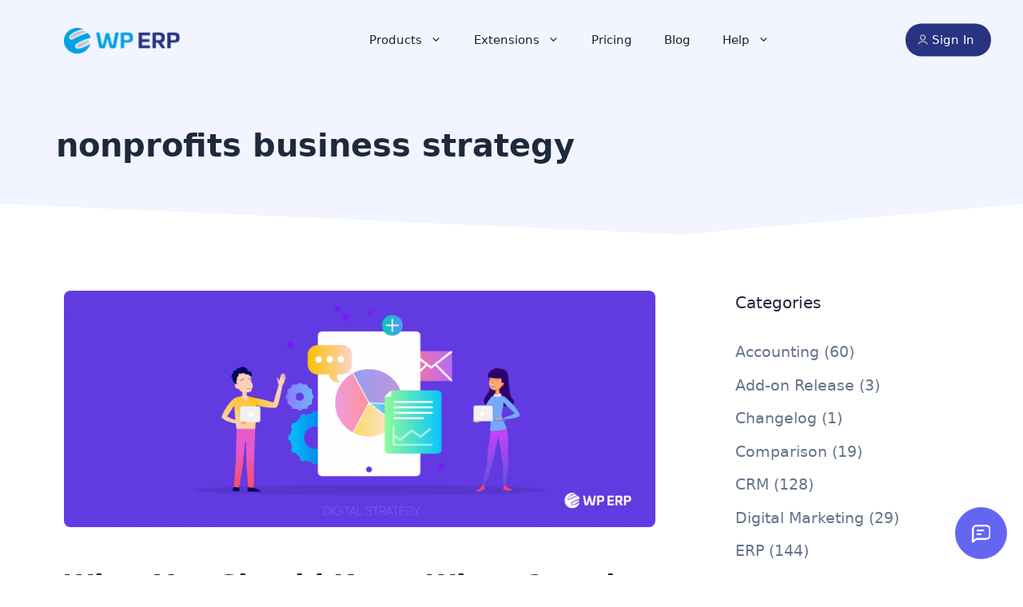

--- FILE ---
content_type: text/html; charset=UTF-8
request_url: https://wperp.com/tag/nonprofits-business-strategy/
body_size: 24895
content:
<!DOCTYPE html>
<html lang="en-US">
<head>
	<meta charset="UTF-8">
	<meta name='robots' content='max-image-preview:large' />
<meta name="viewport" content="width=device-width, initial-scale=1">
	<!-- This site is optimized with the Yoast SEO plugin v14.9 - https://yoast.com/wordpress/plugins/seo/ -->
	<title>nonprofits business strategy Archives | WordPress ERP</title><link rel="preload" href="https://wperp-com.s3.amazonaws.com/uploads/2018/07/erp-logo.png" as="image" /><style id="perfmatters-used-css"></style>
	<meta name="robots" content="noindex, follow" />
	<meta property="og:locale" content="en_US" />
	<meta property="og:type" content="article" />
	<meta property="og:title" content="nonprofits business strategy Archives | WordPress ERP" />
	<meta property="og:url" content="http://wperp.com/tag/nonprofits-business-strategy/" />
	<meta property="og:site_name" content="WordPress ERP" />
	<meta name="twitter:card" content="summary_large_image" />
	<meta name="twitter:site" content="@wedevs" />
	<script type="application/ld+json" class="yoast-schema-graph">{"@context":"https://schema.org","@graph":[{"@type":"WebSite","@id":"https://wperp.com/#website","url":"https://wperp.com/","name":"WordPress ERP","description":"Supercharge your small business","potentialAction":[{"@type":"SearchAction","target":"https://wperp.com/?s={search_term_string}","query-input":"required name=search_term_string"}],"inLanguage":"en-US"},{"@type":"CollectionPage","@id":"http://wperp.com/tag/nonprofits-business-strategy/#webpage","url":"http://wperp.com/tag/nonprofits-business-strategy/","name":"nonprofits business strategy Archives | WordPress ERP","isPartOf":{"@id":"https://wperp.com/#website"},"inLanguage":"en-US","potentialAction":[{"@type":"ReadAction","target":["http://wperp.com/tag/nonprofits-business-strategy/"]}]}]}</script>
	<!-- / Yoast SEO plugin. -->


<link rel='dns-prefetch' href='//js.stripe.com' />
<link rel='dns-prefetch' href='//wperp-com.s3.amazonaws.com' />
<link rel="alternate" type="application/rss+xml" title="WordPress ERP &raquo; Feed" href="https://wperp.com/feed/" />
<link rel="alternate" type="application/rss+xml" title="WordPress ERP &raquo; Comments Feed" href="https://wperp.com/comments/feed/" />
<link rel="alternate" type="application/rss+xml" title="WordPress ERP &raquo; nonprofits business strategy Tag Feed" href="https://wperp.com/tag/nonprofits-business-strategy/feed/" />
<link rel='stylesheet' id='parent-style-css'  href='https://wperp.com/app/themes/generatepress/style.css?ver=6.0' media='all' />
<link rel='stylesheet' id='wperp-custom-style-css-css'  href='https://wperp.com/app/themes/WPERP-Gutenberg-Theme/assets/css/custom-style.css?ver=1736153423' media='all' />
<link rel='stylesheet' id='wperp-campaign-css'  href='https://wperp.com/app/themes/WPERP-Gutenberg-Theme/assets/css/campaign.css?ver=1731672196' media='all' />
<link rel='stylesheet' id='generate-style-css'  href='https://wperp.com/app/themes/generatepress/assets/css/main.min.css?ver=3.3.0' media='all' />
<style id='generate-style-inline-css'>
body{background-color:var(--base-2);color:var(--contrast);}a{color:var(--accent);}a:hover, a:focus, a:active{color:var(--contrast);}.wp-block-group__inner-container{max-width:1200px;margin-left:auto;margin-right:auto;}.site-header .header-image{width:145px;}:root{--contrast:#222222;--contrast-2:#575760;--contrast-3:#b2b2be;--base:#f0f0f0;--base-2:#f7f8f9;--base-3:#ffffff;--accent:#1e73be;--slate-400:#94a3b8;--slate-500:#64748b;--slate-600:#475569;--slate-700:#475569;--slate-800:#1e293b;}:root .has-contrast-color{color:var(--contrast);}:root .has-contrast-background-color{background-color:var(--contrast);}:root .has-contrast-2-color{color:var(--contrast-2);}:root .has-contrast-2-background-color{background-color:var(--contrast-2);}:root .has-contrast-3-color{color:var(--contrast-3);}:root .has-contrast-3-background-color{background-color:var(--contrast-3);}:root .has-base-color{color:var(--base);}:root .has-base-background-color{background-color:var(--base);}:root .has-base-2-color{color:var(--base-2);}:root .has-base-2-background-color{background-color:var(--base-2);}:root .has-base-3-color{color:var(--base-3);}:root .has-base-3-background-color{background-color:var(--base-3);}:root .has-accent-color{color:var(--accent);}:root .has-accent-background-color{background-color:var(--accent);}:root .has-slate-400-color{color:var(--slate-400);}:root .has-slate-400-background-color{background-color:var(--slate-400);}:root .has-slate-500-color{color:var(--slate-500);}:root .has-slate-500-background-color{background-color:var(--slate-500);}:root .has-slate-600-color{color:var(--slate-600);}:root .has-slate-600-background-color{background-color:var(--slate-600);}:root .has-slate-700-color{color:var(--slate-700);}:root .has-slate-700-background-color{background-color:var(--slate-700);}:root .has-slate-800-color{color:var(--slate-800);}:root .has-slate-800-background-color{background-color:var(--slate-800);}body, button, input, select, textarea{font-family:-apple-system, system-ui, BlinkMacSystemFont, "Segoe UI", Helvetica, Arial, sans-serif, "Apple Color Emoji", "Segoe UI Emoji", "Segoe UI Symbol";font-weight:400;font-style:normal;font-size:19px;}body{line-height:1.7;}.main-title{font-family:-apple-system, system-ui, BlinkMacSystemFont, "Segoe UI", Helvetica, Arial, sans-serif, "Apple Color Emoji", "Segoe UI Emoji", "Segoe UI Symbol";font-weight:bold;font-size:29px;}.main-navigation a, .main-navigation .menu-toggle, .main-navigation .menu-bar-items{font-family:-apple-system, system-ui, BlinkMacSystemFont, "Segoe UI", Helvetica, Arial, sans-serif, "Apple Color Emoji", "Segoe UI Emoji", "Segoe UI Symbol";font-weight:400;}button:not(.menu-toggle),html input[type="button"],input[type="reset"],input[type="submit"],.button,.wp-block-button .wp-block-button__link{font-family:-apple-system, system-ui, BlinkMacSystemFont, "Segoe UI", Helvetica, Arial, sans-serif, "Apple Color Emoji", "Segoe UI Emoji", "Segoe UI Symbol";font-weight:600;font-size:19px;}h1{font-family:-apple-system, system-ui, BlinkMacSystemFont, "Segoe UI", Helvetica, Arial, sans-serif, "Apple Color Emoji", "Segoe UI Emoji", "Segoe UI Symbol";font-weight:700;font-size:40px;line-height:1.1em;}h2{font-family:-apple-system, system-ui, BlinkMacSystemFont, "Segoe UI", Helvetica, Arial, sans-serif, "Apple Color Emoji", "Segoe UI Emoji", "Segoe UI Symbol";font-weight:700;font-size:34px;line-height:1.5em;}h3{font-family:-apple-system, system-ui, BlinkMacSystemFont, "Segoe UI", Helvetica, Arial, sans-serif, "Apple Color Emoji", "Segoe UI Emoji", "Segoe UI Symbol";font-weight:700;font-size:26px;line-height:1.3em;}h4{font-family:-apple-system, system-ui, BlinkMacSystemFont, "Segoe UI", Helvetica, Arial, sans-serif, "Apple Color Emoji", "Segoe UI Emoji", "Segoe UI Symbol";font-weight:700;font-size:21px;line-height:1.4em;}.top-bar{background-color:#636363;color:#ffffff;}.top-bar a{color:#ffffff;}.top-bar a:hover{color:#303030;}.site-header{background-color:var(--base-3);}.main-title a,.main-title a:hover{color:var(--contrast);}.site-description{color:var(--contrast-2);}.mobile-menu-control-wrapper .menu-toggle,.mobile-menu-control-wrapper .menu-toggle:hover,.mobile-menu-control-wrapper .menu-toggle:focus,.has-inline-mobile-toggle #site-navigation.toggled{background-color:rgba(0, 0, 0, 0.02);}.main-navigation,.main-navigation ul ul{background-color:var(--base-3);}.main-navigation .main-nav ul li a, .main-navigation .menu-toggle, .main-navigation .menu-bar-items{color:var(--contrast);}.main-navigation .main-nav ul li:not([class*="current-menu-"]):hover > a, .main-navigation .main-nav ul li:not([class*="current-menu-"]):focus > a, .main-navigation .main-nav ul li.sfHover:not([class*="current-menu-"]) > a, .main-navigation .menu-bar-item:hover > a, .main-navigation .menu-bar-item.sfHover > a{color:var(--accent);}button.menu-toggle:hover,button.menu-toggle:focus{color:var(--contrast);}.main-navigation .main-nav ul li[class*="current-menu-"] > a{color:var(--accent);}.navigation-search input[type="search"],.navigation-search input[type="search"]:active, .navigation-search input[type="search"]:focus, .main-navigation .main-nav ul li.search-item.active > a, .main-navigation .menu-bar-items .search-item.active > a{color:var(--accent);}.main-navigation ul ul{background-color:#ffffff;}.main-navigation .main-nav ul ul li[class*="current-menu-"] > a{background-color:#ffffff;}.separate-containers .inside-article, .separate-containers .comments-area, .separate-containers .page-header, .one-container .container, .separate-containers .paging-navigation, .inside-page-header{color:var(--slate-600);background-color:var(--base-3);}.entry-header h1,.page-header h1{color:var(--slate-800);}.entry-title a{color:var(--contrast);}.entry-title a:hover{color:var(--contrast-2);}.entry-meta{color:var(--slate-400);}.entry-meta a{color:var(--slate-400);}.entry-meta a:hover{color:var(--slate-700);}h1{color:var(--slate-800);}h2{color:var(--slate-800);}h3{color:var(--slate-800);}h4{color:var(--slate-800);}.sidebar .widget{color:var(--slate-500);background-color:var(--base-3);}.sidebar .widget a{color:var(--slate-500);}.sidebar .widget a:hover{color:var(--slate-800);}.footer-widgets{background-color:var(--base-3);}.site-info{background-color:var(--base-3);}input[type="text"],input[type="email"],input[type="url"],input[type="password"],input[type="search"],input[type="tel"],input[type="number"],textarea,select{color:var(--contrast);background-color:var(--base-2);border-color:var(--base);}input[type="text"]:focus,input[type="email"]:focus,input[type="url"]:focus,input[type="password"]:focus,input[type="search"]:focus,input[type="tel"]:focus,input[type="number"]:focus,textarea:focus,select:focus{color:var(--contrast);background-color:var(--base-2);border-color:var(--contrast-3);}button,html input[type="button"],input[type="reset"],input[type="submit"],a.button,a.wp-block-button__link:not(.has-background){color:#ffffff;background-color:#55555e;}button:hover,html input[type="button"]:hover,input[type="reset"]:hover,input[type="submit"]:hover,a.button:hover,button:focus,html input[type="button"]:focus,input[type="reset"]:focus,input[type="submit"]:focus,a.button:focus,a.wp-block-button__link:not(.has-background):active,a.wp-block-button__link:not(.has-background):focus,a.wp-block-button__link:not(.has-background):hover{color:#ffffff;background-color:#3f4047;}a.generate-back-to-top{background-color:rgba( 0,0,0,0.4 );color:#ffffff;}a.generate-back-to-top:hover,a.generate-back-to-top:focus{background-color:rgba( 0,0,0,0.6 );color:#ffffff;}:root{--gp-search-modal-bg-color:var(--base-3);--gp-search-modal-text-color:var(--contrast);--gp-search-modal-overlay-bg-color:rgba(0,0,0,0.2);}@media (max-width: 768px){.main-navigation .menu-bar-item:hover > a, .main-navigation .menu-bar-item.sfHover > a{background:none;color:var(--contrast);}}.nav-below-header .main-navigation .inside-navigation.grid-container, .nav-above-header .main-navigation .inside-navigation.grid-container{padding:0px 20px 0px 20px;}.site-main .wp-block-group__inner-container{padding:40px;}.separate-containers .paging-navigation{padding-top:20px;padding-bottom:20px;}.entry-content .alignwide, body:not(.no-sidebar) .entry-content .alignfull{margin-left:-40px;width:calc(100% + 80px);max-width:calc(100% + 80px);}.main-navigation ul ul{width:250px;}.rtl .menu-item-has-children .dropdown-menu-toggle{padding-left:20px;}.rtl .main-navigation .main-nav ul li.menu-item-has-children > a{padding-right:20px;}@media (max-width:768px){.separate-containers .inside-article, .separate-containers .comments-area, .separate-containers .page-header, .separate-containers .paging-navigation, .one-container .site-content, .inside-page-header{padding:30px;}.site-main .wp-block-group__inner-container{padding:30px;}.inside-top-bar{padding-right:30px;padding-left:30px;}.inside-header{padding-right:30px;padding-left:30px;}.widget-area .widget{padding-top:30px;padding-right:30px;padding-bottom:30px;padding-left:30px;}.footer-widgets-container{padding-top:30px;padding-right:30px;padding-bottom:30px;padding-left:30px;}.inside-site-info{padding-right:30px;padding-left:30px;}.entry-content .alignwide, body:not(.no-sidebar) .entry-content .alignfull{margin-left:-30px;width:calc(100% + 60px);max-width:calc(100% + 60px);}.one-container .site-main .paging-navigation{margin-bottom:20px;}}/* End cached CSS */.is-right-sidebar{width:30%;}.is-left-sidebar{width:30%;}.site-content .content-area{width:70%;}@media (max-width: 768px){.main-navigation .menu-toggle,.sidebar-nav-mobile:not(#sticky-placeholder){display:block;}.main-navigation ul,.gen-sidebar-nav,.main-navigation:not(.slideout-navigation):not(.toggled) .main-nav > ul,.has-inline-mobile-toggle #site-navigation .inside-navigation > *:not(.navigation-search):not(.main-nav){display:none;}.nav-align-right .inside-navigation,.nav-align-center .inside-navigation{justify-content:space-between;}.has-inline-mobile-toggle .mobile-menu-control-wrapper{display:flex;flex-wrap:wrap;}.has-inline-mobile-toggle .inside-header{flex-direction:row;text-align:left;flex-wrap:wrap;}.has-inline-mobile-toggle .header-widget,.has-inline-mobile-toggle #site-navigation{flex-basis:100%;}.nav-float-left .has-inline-mobile-toggle #site-navigation{order:10;}}
.dynamic-author-image-rounded{border-radius:100%;}.dynamic-featured-image, .dynamic-author-image{vertical-align:middle;}.one-container.blog .dynamic-content-template:not(:last-child), .one-container.archive .dynamic-content-template:not(:last-child){padding-bottom:0px;}.dynamic-entry-excerpt > p:last-child{margin-bottom:0px;}
.main-navigation .main-nav ul li a,.menu-toggle,.main-navigation .menu-bar-item > a{transition: line-height 300ms ease}.main-navigation.toggled .main-nav > ul{background-color: var(--base-3)}.sticky-enabled .gen-sidebar-nav.is_stuck .main-navigation {margin-bottom: 0px;}.sticky-enabled .gen-sidebar-nav.is_stuck {z-index: 500;}.sticky-enabled .main-navigation.is_stuck {box-shadow: 0 2px 2px -2px rgba(0, 0, 0, .2);}.navigation-stick:not(.gen-sidebar-nav) {left: 0;right: 0;width: 100% !important;}.both-sticky-menu .main-navigation:not(#mobile-header).toggled .main-nav > ul,.mobile-sticky-menu .main-navigation:not(#mobile-header).toggled .main-nav > ul,.mobile-header-sticky #mobile-header.toggled .main-nav > ul {position: absolute;left: 0;right: 0;z-index: 999;}@media (max-width: 768px){#sticky-placeholder{height:0;overflow:hidden;}.has-inline-mobile-toggle #site-navigation.toggled{margin-top:0;}.has-inline-mobile-menu #site-navigation.toggled .main-nav > ul{top:1.5em;}}.nav-float-right .navigation-stick {width: 100% !important;left: 0;}.nav-float-right .navigation-stick .navigation-branding {margin-right: auto;}.main-navigation.has-sticky-branding:not(.grid-container) .inside-navigation:not(.grid-container) .navigation-branding{margin-left: 10px;}.main-navigation.navigation-stick.has-sticky-branding .inside-navigation.grid-container{padding-left:40px;padding-right:40px;}@media (max-width:768px){.main-navigation.navigation-stick.has-sticky-branding .inside-navigation.grid-container{padding-left:0;padding-right:0;}}
.page-hero .inside-page-hero.grid-container{max-width:calc(1200px - 0px - 0px);}.inside-page-hero > *:last-child{margin-bottom:0px;}.header-wrap{position:absolute;left:0px;right:0px;z-index:10;}.header-wrap .site-header{background:transparent;}.header-wrap #site-navigation:not(.toggled), .header-wrap #mobile-header:not(.toggled):not(.navigation-stick), .has-inline-mobile-toggle .mobile-menu-control-wrapper{background:transparent;}.header-wrap #site-navigation:not(.toggled) .main-nav > ul > li:hover > a, .header-wrap #site-navigation:not(.toggled) .main-nav > ul > li:focus > a, .header-wrap #site-navigation:not(.toggled) .main-nav > ul > li.sfHover > a, .header-wrap #mobile-header:not(.toggled) .main-nav > ul > li:hover > a, .header-wrap #site-navigation:not(.toggled) .menu-bar-item:not(.close-search):hover > a, .header-wrap #mobile-header:not(.toggled) .menu-bar-item:not(.close-search):hover > a, .header-wrap #site-navigation:not(.toggled) .menu-bar-item:not(.close-search).sfHover > a, .header-wrap #mobile-header:not(.toggled) .menu-bar-item:not(.close-search).sfHover > a{background:transparent;}.header-wrap #site-navigation:not(.toggled) .main-nav > ul > li[class*="current-menu-"] > a, .header-wrap #mobile-header:not(.toggled) .main-nav > ul > li[class*="current-menu-"] > a, .header-wrap #site-navigation:not(.toggled) .main-nav > ul > li[class*="current-menu-"]:hover > a, .header-wrap #mobile-header:not(.toggled) .main-nav > ul > li[class*="current-menu-"]:hover > a{background:transparent;}
</style>
<style id='generateblocks-inline-css'>
.gb-container .wp-block-image img{vertical-align:middle;}.gb-container .gb-shape{position:absolute;overflow:hidden;pointer-events:none;line-height:0;}.gb-container .gb-shape svg{fill:currentColor;}.gb-container-8ea0a712{margin-top:80px;background-color:#081f42;color:var(--base-3);}.gb-container-8ea0a712 > .gb-inside-container{padding:220px 30px 60px;max-width:1200px;margin-left:auto;margin-right:auto;z-index:1;position:relative;}.gb-container-8ea0a712 a, .gb-container-8ea0a712 a:visited{color:var(--base-3);}.gb-container-8ea0a712 a:hover{color:var(--base-2);}.gb-container-5c73c9b5{position:relative;overflow:hidden;border-radius:100px;}.gb-container-5c73c9b5:before{content:"";background-image:url(https://wperp-com.s3.amazonaws.com/uploads/2023/06/footer-bg-illustration.svg);background-repeat:no-repeat;background-position:center center;background-size:cover;z-index:0;position:absolute;top:0;right:0;bottom:0;left:0;transition:inherit;border-radius:100px;}.gb-container-5c73c9b5 > .gb-inside-container{padding-top:113px;padding-bottom:136px;z-index:1;position:relative;}.gb-grid-wrapper > .gb-grid-column-5c73c9b5{width:100%;}.gb-container-5c73c9b5.gb-has-dynamic-bg:before{background-image:var(--background-url);}.gb-container-5c73c9b5.gb-no-dynamic-bg:before{background-image:none;}.gb-container-b0e43692 > .gb-inside-container{padding-top:5px;padding-bottom:5px;max-width:1200px;margin-left:auto;margin-right:auto;}.gb-grid-wrapper > .gb-grid-column-c893e52c{width:12%;flex-shrink:1;}.gb-container-a6a46582 > .gb-inside-container{padding-top:4px;padding-bottom:4px;}.gb-grid-wrapper > .gb-grid-column-a6a46582{width:75%;}.gb-container-a80afe7a{margin-bottom:30px;}.gb-grid-wrapper > .gb-grid-column-a80afe7a{width:75%;}.gb-container-1409e76c > .gb-inside-container{padding-bottom:0;}.gb-grid-wrapper > .gb-grid-column-1569a09f{width:13%;}.gb-grid-wrapper > .gb-grid-column-6f975230{width:33.33%;}.gb-grid-wrapper > .gb-grid-column-3cb5565f{width:33.33%;}.gb-grid-wrapper > .gb-grid-column-6167154a{width:33.33%;}.gb-container-e1e144d7 > .gb-inside-container{max-width:1200px;margin-left:auto;margin-right:auto;}.gb-container-a352b6d5 > .gb-inside-container{padding-top:200px;padding-bottom:10px;}.gb-grid-wrapper > .gb-grid-column-a352b6d5{width:100%;}.gb-container-08e508e0 > .gb-inside-container{padding:0;}.gb-container-c67101ac > .gb-inside-container{padding:0;}.gb-container-fa4f993b > .gb-inside-container{padding:0;}.gb-container-3bbb9be8 > .gb-inside-container{padding:0;}.gb-container-30166353{margin-top:60px;border-color:var(--base-3);text-align:center;}.gb-container-30166353 > .gb-inside-container{padding:60px 0 0;max-width:1200px;margin-left:auto;margin-right:auto;}.gb-container-bd73b5c4 > .gb-inside-container{padding:0;}.gb-grid-wrapper > .gb-grid-column-bd73b5c4{width:100%;}.gb-container-fb3a3e68{background-color:#f2f4ff;position:relative;}.gb-container-fb3a3e68 > .gb-inside-container{padding:160px 30px 100px;max-width:1200px;margin-left:auto;margin-right:auto;}.gb-container-fb3a3e68 > .gb-shapes .gb-shape-1{color:var(--base-3);left:0;right:0;bottom:-1px;transform:scaleX(-1);}.gb-container-fb3a3e68 > .gb-shapes .gb-shape-1 svg{height:50px;width:calc(100% + 1.3px);position:relative;left:50%;transform:translateX(-50%);min-width:100%;}.gb-grid-wrapper{display:flex;flex-wrap:wrap;}.gb-grid-wrapper > .gb-grid-column > .gb-container{display:flex;flex-direction:column;height:100%;}.gb-grid-column{box-sizing:border-box;}.gb-grid-wrapper .wp-block-image{margin-bottom:0;}.gb-grid-wrapper-625e6116{align-items:flex-start;justify-content:center;margin-left:-80px;}.gb-grid-wrapper-625e6116 > .gb-grid-column{padding-left:80px;}.gb-grid-wrapper-150dce3f{margin-left:-30px;}.gb-grid-wrapper-150dce3f > .gb-grid-column{padding-left:30px;}.gb-icon{display:inline-flex;line-height:0;}.gb-icon svg{height:1em;width:1em;fill:currentColor;}.gb-highlight{background:none;color:unset;}p.gb-headline-b926264b{font-family:ui-sans-serif, system-ui, -apple-system, BlinkMacSystemFont, "Segoe UI", Roboto, "Helvetica Neue", Arial, "Noto Sans", sans-serif, "Apple Color Emoji", "Segoe UI Emoji", "Segoe UI Symbol", "Noto Color Emoji";text-align:center;font-size:36px;font-weight:700;line-height:54px;}p.gb-headline-9f749309{font-family:ui-sans-serif, system-ui, -apple-system, BlinkMacSystemFont, "Segoe UI", Roboto, "Helvetica Neue", Arial, "Noto Sans", sans-serif, "Apple Color Emoji", "Segoe UI Emoji", "Segoe UI Symbol", "Noto Color Emoji";text-align:right;font-size:16px;font-weight:400;line-height:20px;display:flex;justify-content:flex-end;align-items:center;}p.gb-headline-9f749309 .gb-icon{padding-right:0.5em;}p.gb-headline-9f749309 .gb-icon svg{width:1em;height:1em;}p.gb-headline-d632ea88{font-family:ui-sans-serif, system-ui, -apple-system, BlinkMacSystemFont, "Segoe UI", Roboto, "Helvetica Neue", Arial, "Noto Sans", sans-serif, "Apple Color Emoji", "Segoe UI Emoji", "Segoe UI Symbol", "Noto Color Emoji";text-align:center;font-size:16px;font-weight:400;line-height:20px;display:flex;justify-content:center;align-items:center;}p.gb-headline-d632ea88 .gb-icon{padding-right:0.5em;}p.gb-headline-d632ea88 .gb-icon svg{width:1em;height:1em;}p.gb-headline-d09db3b5{font-family:ui-sans-serif, system-ui, -apple-system, BlinkMacSystemFont, "Segoe UI", Roboto, "Helvetica Neue", Arial, "Noto Sans", sans-serif, "Apple Color Emoji", "Segoe UI Emoji", "Segoe UI Symbol", "Noto Color Emoji";text-align:left;font-size:16px;font-weight:400;line-height:19.8px;display:flex;justify-content:flex-start;align-items:center;}p.gb-headline-d09db3b5 .gb-icon{padding-right:0.5em;}p.gb-headline-d09db3b5 .gb-icon svg{width:1em;height:1em;}p.gb-headline-22ce5646{font-family:ui-sans-serif, system-ui, -apple-system, BlinkMacSystemFont, "Segoe UI", Roboto, "Helvetica Neue", Arial, "Noto Sans", sans-serif, "Apple Color Emoji", "Segoe UI Emoji", "Segoe UI Symbol", "Noto Color Emoji";color:#a4a9b4;font-size:18px;font-weight:500;line-height:27px;margin-bottom:40px;}h4.gb-headline-baaa1ffb{font-family:ui-sans-serif, system-ui, -apple-system, BlinkMacSystemFont, "Segoe UI", Roboto, "Helvetica Neue", Arial, "Noto Sans", sans-serif, "Apple Color Emoji", "Segoe UI Emoji", "Segoe UI Symbol", "Noto Color Emoji";color:var(--base-3);font-size:30px;font-weight:700;line-height:38px;margin-bottom:33px;}h4.gb-headline-aece8ff8{font-family:ui-sans-serif, system-ui, -apple-system, BlinkMacSystemFont, "Segoe UI", Roboto, "Helvetica Neue", Arial, "Noto Sans", sans-serif, "Apple Color Emoji", "Segoe UI Emoji", "Segoe UI Symbol", "Noto Color Emoji";color:var(--base-3);font-size:30px;font-weight:700;line-height:38px;margin-bottom:33px;}h4.gb-headline-fe075724{font-family:ui-sans-serif, system-ui, -apple-system, BlinkMacSystemFont, "Segoe UI", Roboto, "Helvetica Neue", Arial, "Noto Sans", sans-serif, "Apple Color Emoji", "Segoe UI Emoji", "Segoe UI Symbol", "Noto Color Emoji";color:var(--base-3);font-size:30px;font-weight:700;line-height:38px;margin-bottom:33px;}p.gb-headline-03365b0b{font-family:ui-sans-serif, system-ui, -apple-system, BlinkMacSystemFont, "Segoe UI", Roboto, "Helvetica Neue", Arial, "Noto Sans", sans-serif, "Apple Color Emoji", "Segoe UI Emoji", "Segoe UI Symbol", "Noto Color Emoji";text-align:center;color:#a4a9b4;font-size:18px;font-weight:400;line-height:22px;margin-bottom:0;}h1.gb-headline-95186c53{background-color:#f2f4ff;margin-bottom:0;}.gb-button-wrapper{display:flex;flex-wrap:wrap;align-items:flex-start;justify-content:flex-start;clear:both;}.gb-button-wrapper-22d168e3{justify-content:center;}.gb-button-wrapper .gb-button{display:inline-flex;align-items:center;justify-content:center;text-align:center;text-decoration:none;transition:.2s background-color ease-in-out, .2s color ease-in-out, .2s border-color ease-in-out, .2s opacity ease-in-out, .2s box-shadow ease-in-out;}.gb-button-wrapper .gb-button .gb-icon{align-items:center;}.gb-icon{display:inline-flex;line-height:0;}.gb-icon svg{height:1em;width:1em;fill:currentColor;}.gb-button-wrapper a.gb-button-ae2c73a7,.gb-button-wrapper a.gb-button-ae2c73a7:visited{background-color:var(--base-3);color:var(--contrast);font-family:ui-sans-serif, system-ui, -apple-system, BlinkMacSystemFont, "Segoe UI", Roboto, "Helvetica Neue", Arial, "Noto Sans", sans-serif, "Apple Color Emoji", "Segoe UI Emoji", "Segoe UI Symbol", "Noto Color Emoji";font-size:16px;font-weight:400;letter-spacing:-0.02em;padding:12px 14px;border-radius:30px;border-style: solid;border-width:2px;border-color:var(--base-3);display:inline-flex;align-items:center;}.gb-button-wrapper a.gb-button-ae2c73a7:hover,.gb-button-wrapper a.gb-button-ae2c73a7:active,.gb-button-wrapper a.gb-button-ae2c73a7:focus{background-color:rgba(255, 255, 255, 0);color:var(--base-3);border-color:var(--base-3);}a.gb-button-ae2c73a7 .gb-icon{font-size:1em;padding-left:0.5em;}.gb-button-wrapper a.gb-button-a00855f2,.gb-button-wrapper a.gb-button-a00855f2:visited{background-color:#081f42;color:var(--base-3);padding:16px;border-radius:50px;margin-right:10px;border-style: solid;border-width:1px;border-color:#38475e;display:inline-flex;align-items:center;}.gb-button-wrapper a.gb-button-a00855f2:hover,.gb-button-wrapper a.gb-button-a00855f2:active,.gb-button-wrapper a.gb-button-a00855f2:focus{background-color:#3692d3;color:var(--base-3);border-color:#3692d3;}a.gb-button-a00855f2 .gb-icon{font-size:1em;}.gb-button-wrapper a.gb-button-16f1922d,.gb-button-wrapper a.gb-button-16f1922d:visited{background-color:#081f42;color:var(--base-3);padding:16px;border-radius:50px;margin-right:10px;border-style: solid;border-width:1px;border-color:#38475e;display:inline-flex;align-items:center;}.gb-button-wrapper a.gb-button-16f1922d:hover,.gb-button-wrapper a.gb-button-16f1922d:active,.gb-button-wrapper a.gb-button-16f1922d:focus{background-color:#3692d3;color:var(--base-3);border-color:#3692d3;}a.gb-button-16f1922d .gb-icon{font-size:1em;}.gb-button-wrapper a.gb-button-8a6f792b,.gb-button-wrapper a.gb-button-8a6f792b:visited{background-color:#081f42;color:var(--base-3);padding:16px;border-radius:50px;margin-right:10px;border-style: solid;border-width:1px;border-color:#38475e;display:inline-flex;align-items:center;}.gb-button-wrapper a.gb-button-8a6f792b:hover,.gb-button-wrapper a.gb-button-8a6f792b:active,.gb-button-wrapper a.gb-button-8a6f792b:focus{background-color:#3692d3;color:var(--base-3);border-color:#3692d3;}a.gb-button-8a6f792b .gb-icon{font-size:1em;}.gb-button-wrapper a.gb-button-b4d4a4bd,.gb-button-wrapper a.gb-button-b4d4a4bd:visited{background-color:#081f42;color:var(--base-3);padding:16px;border-radius:50px;border-style: solid;border-width:1px;border-color:#38475e;display:inline-flex;align-items:center;}.gb-button-wrapper a.gb-button-b4d4a4bd:hover,.gb-button-wrapper a.gb-button-b4d4a4bd:active,.gb-button-wrapper a.gb-button-b4d4a4bd:focus{background-color:#3692d3;color:var(--base-3);border-color:#3692d3;}a.gb-button-b4d4a4bd .gb-icon{font-size:1em;}.gb-button-wrapper a.gb-button-d09b308a,.gb-button-wrapper a.gb-button-d09b308a:visited{background-color:var(--base-3);color:var(--contrast);font-family:ui-sans-serif, system-ui, -apple-system, BlinkMacSystemFont, "Segoe UI", Roboto, "Helvetica Neue", Arial, "Noto Sans", sans-serif, "Apple Color Emoji", "Segoe UI Emoji", "Segoe UI Symbol", "Noto Color Emoji";padding:12px 25px;border-radius:30px;margin-bottom:80px;display:inline-flex;align-items:center;}.gb-button-wrapper a.gb-button-d09b308a:hover,.gb-button-wrapper a.gb-button-d09b308a:active,.gb-button-wrapper a.gb-button-d09b308a:focus{background-color:#0b99ff;color:#ffffff;}a.gb-button-d09b308a .gb-icon{font-size:1em;padding-left:0.5em;}.gb-block-image img{vertical-align:middle;}.gb-block-image-82373a29{margin-bottom:33px;}.gb-image-82373a29{width:142px;height:32px;}@media (min-width: 1025px) {.gb-grid-wrapper > div.gb-grid-column-5c73c9b5{padding-bottom:0;}}@media (max-width: 1024px) {.gb-container-5c73c9b5 > .gb-inside-container{padding-right:15px;padding-left:15px;}.gb-grid-wrapper > .gb-grid-column-c893e52c{width:100%;}.gb-grid-wrapper > .gb-grid-column-a6a46582{width:100%;}.gb-grid-wrapper > .gb-grid-column-a80afe7a{width:70%;}.gb-container-1409e76c{text-align:left;}.gb-grid-wrapper > .gb-grid-column-1569a09f{width:100%;}.gb-container-6f975230{text-align:center;}.gb-grid-wrapper > .gb-grid-column-a352b6d5{width:100%;}.gb-container-08e508e0 > .gb-inside-container{padding-left:50px;}.gb-grid-wrapper > .gb-grid-column-08e508e0{width:50%;}.gb-container-c67101ac{margin-bottom:40px;}.gb-container-c67101ac > .gb-inside-container{padding-left:50px;}.gb-grid-wrapper > .gb-grid-column-c67101ac{width:50%;}.gb-container-fa4f993b > .gb-inside-container{padding-left:50px;}.gb-grid-wrapper > .gb-grid-column-fa4f993b{width:50%;}.gb-container-3bbb9be8 > .gb-inside-container{padding-left:50px;}.gb-grid-wrapper > .gb-grid-column-3bbb9be8{width:50%;}.gb-grid-wrapper-1e9e5bad{align-items:center;justify-content:center;margin-left:-20px;}.gb-grid-wrapper-1e9e5bad > .gb-grid-column{padding-left:20px;}.gb-grid-wrapper-625e6116 > .gb-grid-column{padding-bottom:40px;}p.gb-headline-9f749309{text-align:left;font-size:15px;justify-content:flex-start;}p.gb-headline-d632ea88{text-align:left;font-size:15px;justify-content:flex-start;}p.gb-headline-d09db3b5{font-size:15px;}.gb-button-wrapper-6415f9f7{margin-bottom:50px;justify-content:center;}}@media (max-width: 1024px) and (min-width: 768px) {.gb-grid-wrapper > div.gb-grid-column-c67101ac{padding-bottom:0;}.gb-grid-wrapper > div.gb-grid-column-fa4f993b{padding-bottom:0;}.gb-grid-wrapper > div.gb-grid-column-3bbb9be8{padding-bottom:0;}}@media (max-width: 767px) {.gb-container-8ea0a712 > .gb-inside-container{padding-top:100px;}.gb-container-5c73c9b5{border-radius:40px;}.gb-container-5c73c9b5 > .gb-inside-container{padding:40px 20px;}.gb-container-5c73c9b5:before{border-radius:40px;}.gb-grid-wrapper > .gb-grid-column-c893e52c{width:100%;}.gb-grid-wrapper > .gb-grid-column-a6a46582{width:100%;}.gb-grid-wrapper > .gb-grid-column-a80afe7a{width:100%;}.gb-grid-wrapper > .gb-grid-column-1409e76c{width:100%;}.gb-grid-wrapper > .gb-grid-column-1569a09f{width:100%;}.gb-grid-wrapper > .gb-grid-column-6f975230{width:100%;}.gb-grid-wrapper > .gb-grid-column-3cb5565f{width:100%;}.gb-grid-wrapper > .gb-grid-column-6167154a{width:100%;}.gb-container-a352b6d5 > .gb-inside-container{padding-top:100px;}.gb-container-08e508e0 > .gb-inside-container{padding-left:0;}.gb-grid-wrapper > .gb-grid-column-08e508e0{width:100%;}.gb-container-c67101ac > .gb-inside-container{padding-left:0;}.gb-grid-wrapper > .gb-grid-column-c67101ac{width:100%;}.gb-container-fa4f993b > .gb-inside-container{padding-bottom:50px;padding-left:0;}.gb-grid-wrapper > .gb-grid-column-fa4f993b{width:100%;}.gb-grid-wrapper > div.gb-grid-column-fa4f993b{padding-bottom:0;}.gb-container-3bbb9be8 > .gb-inside-container{padding-bottom:20px;padding-left:0;}.gb-grid-wrapper > .gb-grid-column-3bbb9be8{width:100%;}.gb-grid-wrapper > div.gb-grid-column-3bbb9be8{padding-bottom:0;}.gb-container-30166353{margin-top:30px;}.gb-container-30166353 > .gb-inside-container{padding-top:30px;}.gb-container-fb3a3e68 > .gb-inside-container{padding-top:140px;}.gb-grid-wrapper-625e6116{margin-left:-40px;}.gb-grid-wrapper-625e6116 > .gb-grid-column{padding-left:40px;}p.gb-headline-b926264b{font-size:28px;line-height:42px;}p.gb-headline-9f749309{text-align:left;padding-right:10px;padding-left:10px;justify-content:flex-start;}p.gb-headline-d632ea88{text-align:left;padding-right:10px;padding-left:10px;justify-content:flex-start;}p.gb-headline-d09db3b5{text-align:left;padding-right:10px;padding-left:10px;justify-content:flex-start;}.gb-button-wrapper-6415f9f7{margin-bottom:20px;justify-content:center;}.gb-button-wrapper a.gb-button-ae2c73a7{margin-right:0;margin-bottom:30px;margin-left:0;}.gb-button-wrapper a.gb-button-d09b308a{margin-bottom:60px;}}
</style>
<link rel='stylesheet' id='generate-blog-images-css'  href='https://wperp.com/app/plugins/gp-premium/blog/functions/css/featured-images.min.css?ver=2.2.1' media='all' />
<link rel='stylesheet' id='generate-navigation-branding-css'  href='https://wperp.com/app/plugins/gp-premium/menu-plus/functions/css/navigation-branding-flex.min.css?ver=2.2.1' media='all' />
<style id='generate-navigation-branding-inline-css'>
.main-navigation.has-branding .inside-navigation.grid-container, .main-navigation.has-branding.grid-container .inside-navigation:not(.grid-container){padding:0px 40px 0px 40px;}.main-navigation.has-branding:not(.grid-container) .inside-navigation:not(.grid-container) .navigation-branding{margin-left:10px;}.main-navigation .sticky-navigation-logo, .main-navigation.navigation-stick .site-logo:not(.mobile-header-logo){display:none;}.main-navigation.navigation-stick .sticky-navigation-logo{display:block;}.navigation-branding img, .site-logo.mobile-header-logo img{height:60px;width:auto;}.navigation-branding .main-title{line-height:60px;}@media (max-width: 768px){.main-navigation.has-branding.nav-align-center .menu-bar-items, .main-navigation.has-sticky-branding.navigation-stick.nav-align-center .menu-bar-items{margin-left:auto;}.navigation-branding{margin-right:auto;margin-left:10px;}.navigation-branding .main-title, .mobile-header-navigation .site-logo{margin-left:10px;}.main-navigation.has-branding .inside-navigation.grid-container{padding:0px;}}
</style>
<script src='https://wperp.com/wp/wp-includes/js/jquery/jquery.min.js?ver=3.6.0' id='jquery-core-js'></script>
<script src='https://js.stripe.com/v3/' id='stripe-js-js'></script>
<link rel="https://api.w.org/" href="https://wperp.com/wp-json/" /><link rel="alternate" type="application/json" href="https://wperp.com/wp-json/wp/v2/tags/1300" /><meta name="generator" content="Easy Digital Downloads v2.11.2" />
<script async src="https://wperp-com.s3.amazonaws.com/uploads/perfmatters/gtagv4.js?id=G-160DL6YZHZ"></script><script>window.dataLayer = window.dataLayer || [];function gtag(){dataLayer.push(arguments);}gtag("js", new Date());gtag("config", "G-160DL6YZHZ");</script><!-- Stream WordPress user activity plugin v3.8.1 -->
		<script type="text/javascript">
		var AFFWP = AFFWP || {};
		AFFWP.referral_var = 'ref';
		AFFWP.expiration = 30;
		AFFWP.debug = 0;


		AFFWP.referral_credit_last = 0;
		</script>
    <!-- Google Tag Manager -->
    <script>(function(w,d,s,l,i){w[l]=w[l]||[];w[l].push({'gtm.start':
    new Date().getTime(),event:'gtm.js'});var f=d.getElementsByTagName(s)[0],
    j=d.createElement(s),dl=l!='dataLayer'?'&l='+l:'';j.async=true;j.src=
    'https://www.googletagmanager.com/gtm.js?id='+i+dl;f.parentNode.insertBefore(j,f);
    })(window,document,'script','dataLayer','GTM-W4MV4J');</script>
    <!-- End Google Tag Manager -->
    <!-- MS Tag Manager -->
   <script type="text/javascript">
    (function(c,l,a,r,i,t,y){
        c[a]=c[a]||function(){(c[a].q=c[a].q||[]).push(arguments)};
        t=l.createElement(r);t.async=1;t.src="https://www.clarity.ms/tag/"+i;
        y=l.getElementsByTagName(r)[0];y.parentNode.insertBefore(t,y);
    })(window, document, "clarity", "script", "t530p3mpxk");
</script>
    <!-- End MS Tag Manager -->
     <style type="text/css">
        body {
            color: #222;
        }
        a {
            color: #3863c1;
        }
        body,button,input,select,textarea {
            /* font-family: , serif; */
        }

     </style>
    
<style type="text/css" id="breadcrumb-trail-css">.breadcrumbs .trail-browse,.breadcrumbs .trail-items,.breadcrumbs .trail-items li {display: inline-block;margin:0;padding: 0;border:none;background:transparent;text-indent: 0;}.breadcrumbs .trail-browse {font-size: inherit;font-style:inherit;font-weight: inherit;color: inherit;}.breadcrumbs .trail-items {list-style: none;}.trail-items li::after {content: "\002F";padding: 0 0.5em;}.trail-items li:last-of-type::after {display: none;}</style>
<meta name="redi-version" content="1.2.7" /><link rel="icon" href="https://wperp-com.s3.amazonaws.com/uploads/2018/07/cropped-favicon-32x32.png" sizes="32x32" />
<link rel="icon" href="https://wperp-com.s3.amazonaws.com/uploads/2018/07/cropped-favicon-192x192.png" sizes="192x192" />
<link rel="apple-touch-icon" href="https://wperp-com.s3.amazonaws.com/uploads/2018/07/cropped-favicon-180x180.png" />
<meta name="msapplication-TileImage" content="https://wperp-com.s3.amazonaws.com/uploads/2018/07/cropped-favicon-270x270.png" />
		<style id="wp-custom-css">
			

body, html {
    scroll-behavior: smooth;
}

/* .page-id-17208 .main-navigation:not(.sticky-nav-scrolling-up) .main-nav > ul > li > a {
    color: #fff !important;
} */

.page-id-17208 .wedocs_optin_bar,
.page-id-171196 .wedocs_optin_bar {
	display: none;
}

.page-id-165 .header-wrap {
	position: relative;
}

.page-id-165.edd-checkout header.entry-header {
	padding: 0px;
}

@media(max-width: 767px) {
	.flex-col-mobile > .gb-inside-container {
		flex-direction: column;
	}
}

/* campaign */

/* .page-id-17208 .header-wrap .site-logo a img {
	display: none;
}

.page-id-17208 .header-wrap .site-logo a {
	display: block;
	width: 147px;
	height: 35px;
	background: url('https://getwemail.io/app/uploads/2025/11/white-logo-1.svg');
} */

.bfcm-optin .bfcm-optin-row {
		gap: 49px;
	}

@media (max-width: 1250px) {
	.bfcm-optin .bfcm-optin-row {
		gap: 20px !important;
	}
}

@media (max-width: 600px) {
	.wedocs_optin_bar .optin__text {
		padding: 0;
	}
	.wedocs_optin_bar	.wp-container-1  {
		align-items: flex-start;
		line-height: 22.32px;
		gap: 0px;
	}
	
	.wedocs_optin_bar >	.gb-inside-container {
		padding-left: 20px;
		padding-right: 20px;
	}
	
	.bfcm-optin .bfcm-optin-row {
		flex-direction: column;
	}
}

.underline a mark {
	text-decoration:underline;
}
	
	@media(max-width: 767px) {
	.gb-container-ae536c2e {
		background-size:cover;
	}
}
@media(max-width: 767px) {
	.gb-grid-wrapper-6dc9c917 {
	margin-top: 100px;
}
	.site-header.has-inline-mobile-toggle {
		padding:0 !important;
	}
	body.page-template-pricing-page-new .wperp__banner-section .wperp__banner-text-wrap {
		padding-top:130px !important;
	}
	
	.gb-headline.gb-headline-37d48758.gb-headline-text {
		margin-top: 150px;
	}
}
.gb-headline-2eae178f a {
	color: #3CC5FF;
	text-decoration: underline;
}
.gb-headline-2eae178f a:hover {
	color: #3CC5FF;
}


/* #price_slider_box_mobile .button-item::before {
	content: "Discount will apply automatically at checkout";
	display: block;
	font-size: 14px;
	margin-bottom:20px;
	color: #585858;
}
#price_slider_box_mobile .button-item {
	text-align: left;
		line-height:1.5;
}  */

/* campaign */

.page-id-171196 header #primary-menu li a {
	color: #FFFFFF;
}

.page-id-171196 header .site-logo a img {
	display: none;
}

.page-id-171196 header .site-logo a {
	display:block;
	width:145px;
	height:33px;
	background-image: url('https://wperp-com.s3.amazonaws.com/uploads/2018/07/white-logo.png');
}
  .text-gradient {
	background: linear-gradient(90deg, #FFF -2.84%, #7047EB 92.59%, #0A0D14 169.99%);
background-clip: text;
-webkit-background-clip: text;
-webkit-text-fill-color: transparent;
}

.page-id-171196 .gradient-border {
	  border: 4px solid transparent;
  
  border-radius: 12px;

  background-image: 
    linear-gradient(#220D64, #220D64),
    linear-gradient(
      135deg,
      rgba(244, 125, 250, 0.2),
      #A26BFC,
      #7B29FE,
      rgba(255, 255, 255, 0.7)
    );

  background-origin: border-box;
  background-clip: padding-box, border-box;
}


@media(max-width: 767px) {
	.header-wrap {
		position: relative;
	}
	
	.home .header-wrap {
		position: absolute;
	}
}

.main-navigation a {
	letter-spacing:0;
}

@media(max-width: 767px) {
	.archive .site-header .main-navigation .main-nav ul li a:not(#sticky-navigation.main-navigation ul li a){
	color: #222 !important;
}
	
.archive .site-header .site-logo a img {
		display: block !important;
	}
}


.underline mark {
	text-decoration: underline !important;
}

.gb-container-ae536c2e .wp-container-1.wp-block-group {
	gap:4px !important;
}

@media (max-width: 767px) {
    .gb-container-4a443d3d {
        margin-top: 0px !important;
    }
}

.wperp-featured-post-title {
	margin-bottom: 20px !important;
}

.wp-block-post-featured-image img {
	object-fit:contain !important;
}

.comment-form #author {
		width: 100% !important;
	}
	
.comment-form #email {
		width: 100% !important;
	}

body.page-template-pricing-page-new .wperp__pricing-page .wperp__banner-text-wrap .switch__wrap-item .switcher-label-monthly.toggler--is-active .badge-save {
	background-color: #25b824 !important;
	}


#filt-monthly span.month_base {
    left: -80px;
    top: 5px;
}

body:has(.wperp_optin_bar) .wperp__banner-section .wperp__banner-text-wrap {
    padding-top: 105px !important;
}

@media (max-width: 767px) {
	body:has(.wperp_optin_bar) .wperp__banner-text-wrap img {
	display: none;
}
}

.wperp_optin_bar a {
    position: relative;
    background: linear-gradient(
      90deg,
      #3799fe 33.72%,
      #7d6cf8 43.6%,
      #e55be2 53.86%,
      #fe6090 61.37%,
      #f2933f 70.34%
    );
    -webkit-background-clip: text;
    -webkit-text-fill-color: transparent;
    text-decoration: none;
}

.wperp_optin_bar a::after {
      position: absolute;
      content: '';
      width: 100%;
      height: 2px;
      background: linear-gradient(
        90deg,
        #3799fe 33.72%,
        #7d6cf8 43.6%,
        #e55be2 53.86%,
        #fe6090 61.37%,
        #f2933f 70.34%
      );
      bottom: 0;
      left: 0;
}

@media (max-width: 991px) {
.wperp_optin_bar a::after {
  display: none;
}
}

.wperp_optin_bar p {
	margin: 0;
}


/* GeneratePress Site CSS */
body.single, body.blog p{
font-family: ui-sans-serif, system-ui, -apple-system, BlinkMacSystemFont, "Segoe UI", Roboto, "Helvetica Neue", Arial, "Noto Sans", sans-serif, "Apple Color Emoji", "Segoe UI Emoji", "Segoe UI Symbol", "Noto Color Emoji" !important;
font-weight:400 !important;}

	.post-type-archive-download .main-navigation, .main-navigation ul ul, .tax-download_category .main-navigation, .main-navigation ul ul {
    background: transparent;
}


.ff_submit_btn_wrapper {
	margin-top: 20px !important;
}


.has-inline-mobile-toggle #site-navigation.toggled {
			background: #ffffff;
	}
.circle-section {
	display: none;
}

.page-affiliate-area .inside-article {
	background: transparent;
}

a {
    text-decoration: none;
}




body {
	background: none;
}


.featured-image img, .post-image img {
	border-radius: 8px;
}

.drop-shadow {
	box-shadow: 0px 0px 20px rgba(200, 200, 200, 0.2);
}

.round-top-corners img {
	border-radius: 8px 8px 0px 0px;
}

.main-navigation:not(.slideout-navigation) .main-nav li.nav-button a {
	color: var(--accent);
	border: 3px;
	border-style: solid;
	line-height: 36px;
	border-radius: 2px;
	margin-left: 20px;
	transition: all 0.6s ease 0s;
}

.main-navigation:not(.slideout-navigation) .main-nav li.nav-button a:hover {
	color: var(--accent-hover);
} 
/* End GeneratePress Site CSS */

/* Custom Style */
.wp-core-banner-section:before {
	left: auto !important;
}

.wperp-testimonial-wrapper h3, .wperp-testimonial-wrapper h5, .wperp-testimonial-wrapper p {
	font-family: ui-sans-serif, system-ui, -apple-system, BlinkMacSystemFont, "Segoe UI", Roboto, "Helvetica Neue", Arial, "Noto Sans", sans-serif, "Apple Color Emoji", "Segoe UI Emoji", "Segoe UI Symbol", "Noto Color Emoji" !important;
}

h1.gb-headline, h2.gb-headline, h3.gb-headline, h4.gb-headline, h5.gb-headline, h6.gb-headline, p.gb-headline {
	font-family: ui-sans-serif, system-ui, -apple-system, BlinkMacSystemFont, "Segoe UI", Roboto, "Helvetica Neue", Arial, "Noto Sans", sans-serif, "Apple Color Emoji", "Segoe UI Emoji", "Segoe UI Symbol", "Noto Color Emoji" !important;
}

header#masthead {
	display: block !important;
}

.feature_all_over_world_image img {
    filter: grayscale(1);
	  opacity: 0.7;
}

.feature_all_over_world_image img:hover {
    filter: none;
	  opacity: 1;
}

.testimonial-image img {
    border-radius: 50%;
}

body, button, input, select, textarea {
    ui-sans-serif, system-ui, -apple-system, BlinkMacSystemFont, "Segoe UI", Roboto, "Helvetica Neue", Arial, "Noto Sans", sans-serif, "Apple Color Emoji", "Segoe UI Emoji", "Segoe UI Symbol", "Noto Color Emoji";
}

/* button hover */
.wperp__home-button:before {
    content: "";
    background: url('https://wperp-com.s3.amazonaws.com/uploads/2018/07/btn-arrow-icon.svg');
    width: 26px;
    height: 11px;
    background-repeat: no-repeat;
    background-size: cover;
    background-position: center;
    position: absolute;
    left: 0;
    opacity: 0;
    transition: .3s linear 0s;
	margin-top: 1.5px;
}


span.gb-button-text {
  transition: .3s linear 0s;
  left: 0;
	position: relative;
}

.wperpgb-check-icon {
	background: transparent !important;
	border: 2px solid #D7D7D7;
	color: #0B99FF !important;
	
}
.wp-block-erp-gutenbergblocks-list-item .wperpgb-check-icon svg {
    width: 13px;
}

body.blog .bbp-remember-me {
	margin-bottom: 13px;
}

body.blog .bbp-remember-me label {
	  display: initial;	
    margin-left: 3px;

}


.wperp__buynow-button .gb-icon svg {
    width: 12px;
    height: 13px;
}

@media (min-width: 1600px) and (max-width: 2000px) {
	.wperp__buynow-button {
    margin-top: -87px;
}

}

@media (max-width: 767px) {
	.wperp_our_module_section {
	background: url('https://wperp-com.s3.amazonaws.com/uploads/2018/07/module-bg-mobile.svg') #0B002C;
    background-repeat: no-repeat;
    background-position: top;
    background-size: contain;
	}
}

.site-footer a.wp-block-navigation-item__content {
    color: inherit;
}

.site-footer a.wp-block-navigation-item__content:hover {
    color: #fff;
}

.page-template-pricing-page-new.campaign-running .site-logo a {
    background: url('https://wperp-com.s3.amazonaws.com/uploads/2023/07/white-logo.svg');
    background-repeat: no-repeat;
    background-size: contain;
    width: 147px;
    height: 35px;
    background-position: center;
    display: block;
}


body.page-template-pricing-page .wperp__banner-section .wperp__banner-text-wrap, body.page-template-pricing-page-new .wperp__banner-section .wperp__banner-text-wrap {
    padding-top: 70px;


@media (max-width: 991px) {
	.wperp__blocks-tab-link br {
		display: none;
	}
}

.wperp__banner-text-wrap img {
	margin-bottom: 30px;
}


.wperp__pricing-page:before {
    content: ""; 
    background-size: contain !important;
}


@media (max-width: 767px) {
	
body.page-template-pricing-page .pricing-guarantee-wrap, body.page-template-pricing-page-new .pricing-guarantee-wrap {
    align-items: center;
    background: linear-gradient(0deg,#00052b,#00052b),linear-gradient(0deg,#fff,#fff),#000631 !important;
}

@media (min-width: 1400px) {
	.admin-bar .sticky-nav-scrolling-up {
		margin-top: 120px !important;
	}
	.sticky-nav-scrolling-up {
		margin-top: 90px !important;
	}
}


.page-template-pricing-page-new .menu-toggle {
	color: #ffffff !important;
	
}

@media (max-width: 767px) {
	#top-signin {
 
    top: auto !important;
    bottom: 0;
	}
}

.our_modultes_extension a {
    color: #0B99FF;
}

.wp-block-video video {
	 max-width: 100%;
}


body.single .wp-block-navigation ul, .wp-block-navigation ul li {
    list-style: none;
    padding: 0;
}

body.single .wp-block-navigation__container {
    display: contents;
}

.ff-el-group label:after {
    display: none;
}

.wperp_survey_form .survey_form_radio_field.ff-el-is-error .text-danger {
	    margin-top: 0 !important;
}
.wperp_survey_form .survey_form_radio_field .ff-el-form-check {
    margin-bottom: 0 !important;
    counter-increment: css-counter 1;
    position: relative;
    padding-bottom: 0;
}


.wperp-featured-post-title {
    font-weight: 400;
    line-height: 150%;
}
.wperp-featured-post-title a {
	color: #000000;
	
}

.wperp-featured-post-author p[class] {
    font-size: 20px;
    font-weight: 700 !important;
}

.wp-block-post-featured-image img {
	border-radius: 10px;
	
}
	

	
/* End Custom Style */
	
body.blog .gb-container-da3b9232 img {
		border-radius: 8px !important;
	}		</style>
		<style type="text/css">
.paypal-donations { text-align: center !important }
</style>
<noscript><style>.perfmatters-lazy[data-src]{display:none !important;}</style></noscript><style>.perfmatters-lazy.pmloaded,.perfmatters-lazy.pmloaded>img,.perfmatters-lazy>img.pmloaded,.perfmatters-lazy[data-ll-status=entered]{animation:500ms pmFadeIn}@keyframes pmFadeIn{0%{opacity:0}100%{opacity:1}}</style></head>

<body class="archive tag tag-nonprofits-business-strategy tag-1300 wp-custom-logo wp-embed-responsive post-image-above-header post-image-aligned-center sticky-menu-fade sticky-enabled both-sticky-menu right-sidebar nav-float-right separate-containers header-aligned-left dropdown-hover" itemtype="https://schema.org/Blog" itemscope>
	    <!-- Google Tag Manager (noscript) -->
    <noscript><iframe src="https://www.googletagmanager.com/ns.html?id=GTM-W4MV4J" height="0" width="0" style="display:none;visibility:hidden"></iframe></noscript>
    <!-- End Google Tag Manager (noscript) -->
<div class="header-wrap"><a class="screen-reader-text skip-link" href="#content" title="Skip to content">Skip to content</a>		<header class="site-header has-inline-mobile-toggle" id="masthead" aria-label="Site"  itemtype="https://schema.org/WPHeader" itemscope>
			<div class="inside-header grid-container">
				<div class="site-logo">
					<a href="https://wperp.com/" rel="home">
						<img data-perfmatters-preload  class="header-image is-logo-image" alt="WordPress ERP" src="https://wperp-com.s3.amazonaws.com/uploads/2018/07/erp-logo.png" width="292" height="68" />
					</a>
				</div>	<nav class="main-navigation mobile-menu-control-wrapper" id="mobile-menu-control-wrapper" aria-label="Mobile Toggle">
		<div class="menu-bar-items"></div>		<button data-nav="site-navigation" class="menu-toggle" aria-controls="primary-menu" aria-expanded="false">
			<span class="gp-icon icon-menu-bars"><svg viewBox="0 0 512 512" aria-hidden="true" xmlns="http://www.w3.org/2000/svg" width="1em" height="1em"><path d="M0 96c0-13.255 10.745-24 24-24h464c13.255 0 24 10.745 24 24s-10.745 24-24 24H24c-13.255 0-24-10.745-24-24zm0 160c0-13.255 10.745-24 24-24h464c13.255 0 24 10.745 24 24s-10.745 24-24 24H24c-13.255 0-24-10.745-24-24zm0 160c0-13.255 10.745-24 24-24h464c13.255 0 24 10.745 24 24s-10.745 24-24 24H24c-13.255 0-24-10.745-24-24z" /></svg><svg viewBox="0 0 512 512" aria-hidden="true" xmlns="http://www.w3.org/2000/svg" width="1em" height="1em"><path d="M71.029 71.029c9.373-9.372 24.569-9.372 33.942 0L256 222.059l151.029-151.03c9.373-9.372 24.569-9.372 33.942 0 9.372 9.373 9.372 24.569 0 33.942L289.941 256l151.03 151.029c9.372 9.373 9.372 24.569 0 33.942-9.373 9.372-24.569 9.372-33.942 0L256 289.941l-151.029 151.03c-9.373 9.372-24.569 9.372-33.942 0-9.372-9.373-9.372-24.569 0-33.942L222.059 256 71.029 104.971c-9.372-9.373-9.372-24.569 0-33.942z" /></svg></span><span class="screen-reader-text">Menu</span>		</button>
	</nav>
			<nav class="auto-hide-sticky has-sticky-branding main-navigation has-menu-bar-items sub-menu-right" id="site-navigation" aria-label="Primary"  itemtype="https://schema.org/SiteNavigationElement" itemscope>
			<div class="inside-navigation grid-container">
				<div class="navigation-branding"><div class="sticky-navigation-logo">
					<a href="https://wperp.com/" title="WordPress ERP" rel="home">
						<img src="data:image/svg+xml,%3Csvg%20xmlns=&#039;http://www.w3.org/2000/svg&#039;%20width=&#039;292&#039;%20height=&#039;68&#039;%20viewBox=&#039;0%200%20292%2068&#039;%3E%3C/svg%3E" class="is-logo-image perfmatters-lazy" alt="WordPress ERP" width="292" height="68" data-src="https://wperp-com.s3.amazonaws.com/uploads/2018/07/erp-logo.png" /><noscript><img src="https://wperp-com.s3.amazonaws.com/uploads/2018/07/erp-logo.png" class="is-logo-image" alt="WordPress ERP" width="292" height="68" /></noscript>
					</a>
				</div></div>				<button class="menu-toggle" aria-controls="primary-menu" aria-expanded="false">
					<span class="gp-icon icon-menu-bars"><svg viewBox="0 0 512 512" aria-hidden="true" xmlns="http://www.w3.org/2000/svg" width="1em" height="1em"><path d="M0 96c0-13.255 10.745-24 24-24h464c13.255 0 24 10.745 24 24s-10.745 24-24 24H24c-13.255 0-24-10.745-24-24zm0 160c0-13.255 10.745-24 24-24h464c13.255 0 24 10.745 24 24s-10.745 24-24 24H24c-13.255 0-24-10.745-24-24zm0 160c0-13.255 10.745-24 24-24h464c13.255 0 24 10.745 24 24s-10.745 24-24 24H24c-13.255 0-24-10.745-24-24z" /></svg><svg viewBox="0 0 512 512" aria-hidden="true" xmlns="http://www.w3.org/2000/svg" width="1em" height="1em"><path d="M71.029 71.029c9.373-9.372 24.569-9.372 33.942 0L256 222.059l151.029-151.03c9.373-9.372 24.569-9.372 33.942 0 9.372 9.373 9.372 24.569 0 33.942L289.941 256l151.03 151.029c9.372 9.373 9.372 24.569 0 33.942-9.373 9.372-24.569 9.372-33.942 0L256 289.941l-151.029 151.03c-9.373 9.372-24.569 9.372-33.942 0-9.372-9.373-9.372-24.569 0-33.942L222.059 256 71.029 104.971c-9.372-9.373-9.372-24.569 0-33.942z" /></svg></span><span class="screen-reader-text">Menu</span>				</button>
				<div id="primary-menu" class="main-nav"><ul id="menu-main-navigation" class=" menu sf-menu"><li id="menu-item-373" class="mega_menu menu-item menu-item-type-custom menu-item-object-custom menu-item-has-children menu-item-373 products"><a href="#">Products<span role="presentation" class="dropdown-menu-toggle"><span class="gp-icon icon-arrow"><svg viewBox="0 0 330 512" aria-hidden="true" xmlns="http://www.w3.org/2000/svg" width="1em" height="1em"><path d="M305.913 197.085c0 2.266-1.133 4.815-2.833 6.514L171.087 335.593c-1.7 1.7-4.249 2.832-6.515 2.832s-4.815-1.133-6.515-2.832L26.064 203.599c-1.7-1.7-2.832-4.248-2.832-6.514s1.132-4.816 2.832-6.515l14.162-14.163c1.7-1.699 3.966-2.832 6.515-2.832 2.266 0 4.815 1.133 6.515 2.832l111.316 111.317 111.316-111.317c1.7-1.699 4.249-2.832 6.515-2.832s4.815 1.133 6.515 2.832l14.162 14.163c1.7 1.7 2.833 4.249 2.833 6.515z" /></svg></span></span></a>
<ul class="sub-menu">
	<li id="menu-item-126355" class="menu-item menu-item-type-post_type menu-item-object-page menu-item-126355 erp-core"><a href="https://wperp.com/free/"><img src="data:image/svg+xml,%3Csvg%20xmlns=&#039;http://www.w3.org/2000/svg&#039;%20width=&#039;44px&#039;%20height=&#039;0&#039;%20viewBox=&#039;0%200%2044px%200&#039;%3E%3C/svg%3E" heigth="44px" width="44px" class="perfmatters-lazy" data-src="https://wperp-com.s3.amazonaws.com/uploads/2018/07/wp-core-1.svg" /><noscript><img src="https://wperp-com.s3.amazonaws.com/uploads/2018/07/wp-core-1.svg" heigth="44px" width="44px"></noscript><span>ERP Core</span></a><span class="description">Check what you will get with WP ERP Free plan</span></li>
	<li id="menu-item-126319" class="menu-item menu-item-type-post_type menu-item-object-page menu-item-126319 hr-management"><a href="https://wperp.com/hr/"><img src="data:image/svg+xml,%3Csvg%20xmlns=&#039;http://www.w3.org/2000/svg&#039;%20width=&#039;44px&#039;%20height=&#039;0&#039;%20viewBox=&#039;0%200%2044px%200&#039;%3E%3C/svg%3E" heigth="44px" width="44px" class="perfmatters-lazy" data-src="https://wperp-com.s3.amazonaws.com/uploads/2018/07/hrm-1.svg" /><noscript><img src="https://wperp-com.s3.amazonaws.com/uploads/2018/07/hrm-1.svg" heigth="44px" width="44px"></noscript><span>HR Management</span></a><span class="description">Explore all features inside our WordPress HRM module</span></li>
	<li id="menu-item-126356" class="menu-item menu-item-type-post_type menu-item-object-page menu-item-126356 crm"><a href="https://wperp.com/crm/"><img src="data:image/svg+xml,%3Csvg%20xmlns=&#039;http://www.w3.org/2000/svg&#039;%20width=&#039;44px&#039;%20height=&#039;0&#039;%20viewBox=&#039;0%200%2044px%200&#039;%3E%3C/svg%3E" heigth="44px" width="44px" class="perfmatters-lazy" data-src="https://wperp-com.s3.amazonaws.com/uploads/2018/07/crm-1.svg" /><noscript><img src="https://wperp-com.s3.amazonaws.com/uploads/2018/07/crm-1.svg" heigth="44px" width="44px"></noscript><span>CRM</span></a><span class="description">Peek into our powerful CRM module</span></li>
	<li id="menu-item-126357" class="menu-item menu-item-type-post_type menu-item-object-page menu-item-126357 accounting"><a href="https://wperp.com/accounting/"><img src="data:image/svg+xml,%3Csvg%20xmlns=&#039;http://www.w3.org/2000/svg&#039;%20width=&#039;44px&#039;%20height=&#039;0&#039;%20viewBox=&#039;0%200%2044px%200&#039;%3E%3C/svg%3E" heigth="44px" width="44px" class="perfmatters-lazy" data-src="https://wperp-com.s3.amazonaws.com/uploads/2018/07/accouonting-1.svg" /><noscript><img src="https://wperp-com.s3.amazonaws.com/uploads/2018/07/accouonting-1.svg" heigth="44px" width="44px"></noscript><span>Accounting</span></a><span class="description">Feature-rich Accounting module from WP ERP</span></li>
	<li id="menu-item-134772" class="help_text menu-item menu-item-type-custom menu-item-object-custom menu-item-134772 product-text"><a href="#">Product text</a><span class="description">WP ERP: Your all-in-one solution to streamline business operations</span></li>
</ul>
</li>
<li id="menu-item-93671" class="mega_menu extention_menu menu-item menu-item-type-custom menu-item-object-custom menu-item-has-children menu-item-93671 extensions"><a href="#">Extensions<span role="presentation" class="dropdown-menu-toggle"><span class="gp-icon icon-arrow"><svg viewBox="0 0 330 512" aria-hidden="true" xmlns="http://www.w3.org/2000/svg" width="1em" height="1em"><path d="M305.913 197.085c0 2.266-1.133 4.815-2.833 6.514L171.087 335.593c-1.7 1.7-4.249 2.832-6.515 2.832s-4.815-1.133-6.515-2.832L26.064 203.599c-1.7-1.7-2.832-4.248-2.832-6.514s1.132-4.816 2.832-6.515l14.162-14.163c1.7-1.699 3.966-2.832 6.515-2.832 2.266 0 4.815 1.133 6.515 2.832l111.316 111.317 111.316-111.317c1.7-1.699 4.249-2.832 6.515-2.832s4.815 1.133 6.515 2.832l14.162 14.163c1.7 1.7 2.833 4.249 2.833 6.515z" /></svg></span></span></a>
<ul class="sub-menu">
	<li id="menu-item-5408" class="menu-item menu-item-type-post_type_archive menu-item-object-download menu-item-5408 all-extensions"><a href="https://wperp.com/downloads/"><img src="data:image/svg+xml,%3Csvg%20xmlns=&#039;http://www.w3.org/2000/svg&#039;%20width=&#039;44px&#039;%20height=&#039;0&#039;%20viewBox=&#039;0%200%2044px%200&#039;%3E%3C/svg%3E" heigth="44px" width="44px" class="perfmatters-lazy" data-src="https://wperp-com.s3.amazonaws.com/uploads/2018/07/all-extension-1.svg" /><noscript><img src="https://wperp-com.s3.amazonaws.com/uploads/2018/07/all-extension-1.svg" heigth="44px" width="44px"></noscript><span>All Extensions</span></a><span class="description">For enhanced functionalities</span></li>
	<li id="menu-item-5410" class="menu-item menu-item-type-taxonomy menu-item-object-download_category menu-item-5410 hr-extensions"><a href="https://wperp.com/downloads/category/hr/"><img src="data:image/svg+xml,%3Csvg%20xmlns=&#039;http://www.w3.org/2000/svg&#039;%20width=&#039;44px&#039;%20height=&#039;0&#039;%20viewBox=&#039;0%200%2044px%200&#039;%3E%3C/svg%3E" heigth="44px" width="44px" class="perfmatters-lazy" data-src="https://wperp-com.s3.amazonaws.com/uploads/2018/07/hr-extension-1.svg" /><noscript><img src="https://wperp-com.s3.amazonaws.com/uploads/2018/07/hr-extension-1.svg" heigth="44px" width="44px"></noscript><span>HR Extensions</span></a><span class="description">Automate HRM tasks</span></li>
	<li id="menu-item-5409" class="menu-item menu-item-type-taxonomy menu-item-object-download_category menu-item-5409 crm-extensions"><a href="https://wperp.com/downloads/category/crm/"><img src="data:image/svg+xml,%3Csvg%20xmlns=&#039;http://www.w3.org/2000/svg&#039;%20width=&#039;44px&#039;%20height=&#039;0&#039;%20viewBox=&#039;0%200%2044px%200&#039;%3E%3C/svg%3E" heigth="44px" width="44px" class="perfmatters-lazy" data-src="https://wperp-com.s3.amazonaws.com/uploads/2018/07/crm-extension-1.svg" /><noscript><img src="https://wperp-com.s3.amazonaws.com/uploads/2018/07/crm-extension-1.svg" heigth="44px" width="44px"></noscript><span>CRM Extensions</span></a><span class="description">3rd party integrations</span></li>
	<li id="menu-item-5411" class="menu-item menu-item-type-taxonomy menu-item-object-download_category menu-item-5411 accounting-extensions"><a href="https://wperp.com/downloads/category/accounting/"><img src="data:image/svg+xml,%3Csvg%20xmlns=&#039;http://www.w3.org/2000/svg&#039;%20width=&#039;44px&#039;%20height=&#039;0&#039;%20viewBox=&#039;0%200%2044px%200&#039;%3E%3C/svg%3E" heigth="44px" width="44px" class="perfmatters-lazy" data-src="https://wperp-com.s3.amazonaws.com/uploads/2018/07/accounting-extension-1.svg" /><noscript><img src="https://wperp-com.s3.amazonaws.com/uploads/2018/07/accounting-extension-1.svg" heigth="44px" width="44px"></noscript><span>Accounting Extensions</span></a><span class="description">Simplify your finances</span></li>
	<li id="menu-item-134771" class="help_text menu-item menu-item-type-custom menu-item-object-custom menu-item-134771 extenstion-text"><a href="#">Extenstion text</a><span class="description">Pick the modules you need, avoid paying for the ones you don’t</span></li>
</ul>
</li>
<li id="menu-item-19341" class="menu-item menu-item-type-custom menu-item-object-custom menu-item-19341 pricing"><a href="https://wperp.com/pricing/?nocache">Pricing</a></li>
<li id="menu-item-17" class="menu-item menu-item-type-post_type menu-item-object-page current_page_parent menu-item-17 blog"><a title="WP ERP Configuration, Usage and Productivity Tips" href="https://wperp.com/blog/">Blog</a></li>
<li id="menu-item-19340" class="mega_menu help_menu menu-item menu-item-type-custom menu-item-object-custom menu-item-has-children menu-item-19340 help"><a href="#">Help<span role="presentation" class="dropdown-menu-toggle"><span class="gp-icon icon-arrow"><svg viewBox="0 0 330 512" aria-hidden="true" xmlns="http://www.w3.org/2000/svg" width="1em" height="1em"><path d="M305.913 197.085c0 2.266-1.133 4.815-2.833 6.514L171.087 335.593c-1.7 1.7-4.249 2.832-6.515 2.832s-4.815-1.133-6.515-2.832L26.064 203.599c-1.7-1.7-2.832-4.248-2.832-6.514s1.132-4.816 2.832-6.515l14.162-14.163c1.7-1.699 3.966-2.832 6.515-2.832 2.266 0 4.815 1.133 6.515 2.832l111.316 111.317 111.316-111.317c1.7-1.699 4.249-2.832 6.515-2.832s4.815 1.133 6.515 2.832l14.162 14.163c1.7 1.7 2.833 4.249 2.833 6.515z" /></svg></span></span></a>
<ul class="sub-menu">
	<li id="menu-item-96751" class="menu-item menu-item-type-post_type menu-item-object-page menu-item-96751 demo"><a href="https://wperp.com/demo/"><img src="data:image/svg+xml,%3Csvg%20xmlns=&#039;http://www.w3.org/2000/svg&#039;%20width=&#039;44px&#039;%20height=&#039;0&#039;%20viewBox=&#039;0%200%2044px%200&#039;%3E%3C/svg%3E" heigth="44px" width="44px" class="perfmatters-lazy" data-src="https://wperp-com.s3.amazonaws.com/uploads/2018/07/demo-1.svg" /><noscript><img src="https://wperp-com.s3.amazonaws.com/uploads/2018/07/demo-1.svg" heigth="44px" width="44px"></noscript><span>Demo</span></a><span class="description">No credit card required</span></li>
	<li id="menu-item-29" class="menu-item menu-item-type-post_type menu-item-object-page menu-item-29 contact"><a title="Contact WP ERP Team" href="https://wperp.com/contact/"><img src="data:image/svg+xml,%3Csvg%20xmlns=&#039;http://www.w3.org/2000/svg&#039;%20width=&#039;44px&#039;%20height=&#039;0&#039;%20viewBox=&#039;0%200%2044px%200&#039;%3E%3C/svg%3E" heigth="44px" width="44px" class="perfmatters-lazy" data-src="https://wperp-com.s3.amazonaws.com/uploads/2018/07/contact-1.svg" /><noscript><img src="https://wperp-com.s3.amazonaws.com/uploads/2018/07/contact-1.svg" heigth="44px" width="44px"></noscript><span>Contact</span></a><span class="description">24/7 support</span></li>
	<li id="menu-item-33" class="menu-item menu-item-type-post_type menu-item-object-page menu-item-33 docs"><a title="Read WP ERP Documentation – How WP ERP Works" href="https://wperp.com/documentation/"><img src="data:image/svg+xml,%3Csvg%20xmlns=&#039;http://www.w3.org/2000/svg&#039;%20width=&#039;44px&#039;%20height=&#039;0&#039;%20viewBox=&#039;0%200%2044px%200&#039;%3E%3C/svg%3E" heigth="44px" width="44px" class="perfmatters-lazy" data-src="https://wperp-com.s3.amazonaws.com/uploads/2018/07/doc-1.svg" /><noscript><img src="https://wperp-com.s3.amazonaws.com/uploads/2018/07/doc-1.svg" heigth="44px" width="44px"></noscript><span>Docs</span></a><span class="description">Step-by-step guides</span></li>
	<li id="menu-item-134770" class="help_text menu-item menu-item-type-custom menu-item-object-custom menu-item-134770 help-text"><a href="#">Help text</a><span class="description">Try before you buy, with help anytime</span></li>
</ul>
</li>
<li class="menu-signin-link"><a href="https://wperp.com/wp/wp-login.php"><span>Sign In</span></a></li></ul></div><div class="menu-bar-items"></div>			</div>
		</nav>
					</div>
		</header>
		</div><!-- .header-wrap --><div class="gb-container gb-container-fb3a3e68"><div class="gb-inside-container">

<h1 class="gb-headline gb-headline-95186c53 gb-headline-text">nonprofits business strategy</h1>

</div><div class="gb-shapes"><div class="gb-shape gb-shape-1"><svg xmlns="http://www.w3.org/2000/svg" viewBox="0 0 1200 100" preserveAspectRatio="none"><path d="M1200 100H0V0l400 77.2L1200 0z"/></svg></div></div></div>
	<div class="site grid-container container hfeed" id="page">
				<div class="site-content" id="content">
			
	<div class="content-area" id="primary">
		<main class="site-main" id="main">
			<article id="post-40742" class="post-40742 post type-post status-publish format-standard has-post-thumbnail hentry category-small-business category-tips-and-tricks tag-business-strategy tag-digital-business-strategy tag-digital-strategy tag-digital-strategy-nonprofits tag-nonprofits-business-strategy" itemtype="https://schema.org/CreativeWork" itemscope>
	<div class="inside-article">
		<div class="post-image">
						
						<a href="https://wperp.com/40742/what-you-should-know-when-creating-strategic-planning-for-small-nonprofits/">
							<img width="1994" height="798" src="data:image/svg+xml,%3Csvg%20xmlns=&#039;http://www.w3.org/2000/svg&#039;%20width=&#039;1994&#039;%20height=&#039;798&#039;%20viewBox=&#039;0%200%201994%20798&#039;%3E%3C/svg%3E" class="attachment-full size-full wp-post-image perfmatters-lazy" alt="Digital Strategy nonprofits" itemprop="image" data-src="https://wperp-com.s3.amazonaws.com/uploads/2019/05/Digital-Strategy-for-nonprofits.png" data-srcset="https://wperp-com.s3.amazonaws.com/uploads/2019/05/Digital-Strategy-for-nonprofits.png 1994w, https://wperp-com.s3.amazonaws.com/uploads/2019/05/Digital-Strategy-for-nonprofits-470x188.png 470w, https://wperp-com.s3.amazonaws.com/uploads/2019/05/Digital-Strategy-for-nonprofits-1024x410.png 1024w, https://wperp-com.s3.amazonaws.com/uploads/2019/05/Digital-Strategy-for-nonprofits-633x253.png 633w, https://wperp-com.s3.amazonaws.com/uploads/2019/05/Digital-Strategy-for-nonprofits-883x353.png 883w, https://wperp-com.s3.amazonaws.com/uploads/2019/05/Digital-Strategy-for-nonprofits-1920x768.png 1920w, https://wperp-com.s3.amazonaws.com/uploads/2019/05/Digital-Strategy-for-nonprofits-150x60.png 150w" data-sizes="(max-width: 1994px) 100vw, 1994px" /><noscript><img width="1994" height="798" src="https://wperp-com.s3.amazonaws.com/uploads/2019/05/Digital-Strategy-for-nonprofits.png" class="attachment-full size-full wp-post-image" alt="Digital Strategy nonprofits" itemprop="image" srcset="https://wperp-com.s3.amazonaws.com/uploads/2019/05/Digital-Strategy-for-nonprofits.png 1994w, https://wperp-com.s3.amazonaws.com/uploads/2019/05/Digital-Strategy-for-nonprofits-470x188.png 470w, https://wperp-com.s3.amazonaws.com/uploads/2019/05/Digital-Strategy-for-nonprofits-1024x410.png 1024w, https://wperp-com.s3.amazonaws.com/uploads/2019/05/Digital-Strategy-for-nonprofits-633x253.png 633w, https://wperp-com.s3.amazonaws.com/uploads/2019/05/Digital-Strategy-for-nonprofits-883x353.png 883w, https://wperp-com.s3.amazonaws.com/uploads/2019/05/Digital-Strategy-for-nonprofits-1920x768.png 1920w, https://wperp-com.s3.amazonaws.com/uploads/2019/05/Digital-Strategy-for-nonprofits-150x60.png 150w" sizes="(max-width: 1994px) 100vw, 1994px" /></noscript>
						</a>
					</div>			<header class="entry-header" aria-label="Content">
				<h2 class="entry-title" itemprop="headline"><a href="https://wperp.com/40742/what-you-should-know-when-creating-strategic-planning-for-small-nonprofits/" rel="bookmark">What You Should Know When Creating Strategic Planning For Small Nonprofits</a></h2>		<div class="entry-meta">
			<span class="posted-on"><time class="updated" datetime="2024-12-20T16:59:41+06:00" itemprop="dateModified">December 20, 2024</time><time class="entry-date published" datetime="2024-12-20T16:00:00+06:00" itemprop="datePublished">December 20, 2024</time></span> <span class="byline">by <span class="author vcard" itemprop="author" itemtype="https://schema.org/Person" itemscope><a class="url fn n" href="https://wperp.com/author/editor6/" title="View all posts by Editorial Staff" rel="author" itemprop="url"><span class="author-name" itemprop="name">Editorial Staff</span></a></span></span> 		</div>
					</header>
			
			<div class="entry-summary" itemprop="text">
				<p>Nonprofit organizations are faced with massive pressure to raise revenues while keeping costs low. As a result, many decide to invest in technology, which can &#8230; <a title="What You Should Know When Creating Strategic Planning For Small Nonprofits" class="read-more" href="https://wperp.com/40742/what-you-should-know-when-creating-strategic-planning-for-small-nonprofits/" aria-label="More on What You Should Know When Creating Strategic Planning For Small Nonprofits">Read more</a></p>
			</div>

				<footer class="entry-meta" aria-label="Entry meta">
			<span class="cat-links"><span class="gp-icon icon-categories"><svg viewBox="0 0 512 512" aria-hidden="true" xmlns="http://www.w3.org/2000/svg" width="1em" height="1em"><path d="M0 112c0-26.51 21.49-48 48-48h110.014a48 48 0 0143.592 27.907l12.349 26.791A16 16 0 00228.486 128H464c26.51 0 48 21.49 48 48v224c0 26.51-21.49 48-48 48H48c-26.51 0-48-21.49-48-48V112z" /></svg></span><span class="screen-reader-text">Categories </span><a href="https://wperp.com/category/small-business/" rel="category tag">Small Business</a>, <a href="https://wperp.com/category/tips-and-tricks/" rel="category tag">Tips and Tricks</a></span> 		</footer>
			</div>
</article>
		</main>
	</div>

	<div class="widget-area sidebar is-right-sidebar" id="right-sidebar">
	<div class="inside-right-sidebar">
		<aside id="categories-2" class="widget inner-padding widget_categories"><h2 class="widget-title">Categories</h2>
			<ul>
					<li class="cat-item cat-item-88"><a href="https://wperp.com/category/accounting/">Accounting</a> (60)
</li>
	<li class="cat-item cat-item-80"><a href="https://wperp.com/category/add-on-release/">Add-on Release</a> (3)
</li>
	<li class="cat-item cat-item-3532"><a href="https://wperp.com/category/changelog/">Changelog</a> (1)
</li>
	<li class="cat-item cat-item-94"><a href="https://wperp.com/category/comparison/">Comparison</a> (19)
</li>
	<li class="cat-item cat-item-91"><a href="https://wperp.com/category/crm/">CRM</a> (128)
</li>
	<li class="cat-item cat-item-574"><a href="https://wperp.com/category/digital-marketing/">Digital Marketing</a> (29)
</li>
	<li class="cat-item cat-item-656"><a href="https://wperp.com/category/erp/">ERP</a> (144)
</li>
	<li class="cat-item cat-item-123"><a href="https://wperp.com/category/extension/">Extension</a> (43)
</li>
	<li class="cat-item cat-item-116"><a href="https://wperp.com/category/hrm/">HRM</a> (121)
</li>
	<li class="cat-item cat-item-65"><a href="https://wperp.com/category/new-features/">New Features</a> (13)
</li>
	<li class="cat-item cat-item-13"><a href="https://wperp.com/category/news-and-update/">News and Update</a> (36)
</li>
	<li class="cat-item cat-item-763"><a href="https://wperp.com/category/project-management/">Project Management</a> (45)
</li>
	<li class="cat-item cat-item-269"><a href="https://wperp.com/category/quiz/">Quiz</a> (1)
</li>
	<li class="cat-item cat-item-3531"><a href="https://wperp.com/category/release-notes/">Release Notes</a> (1)
</li>
	<li class="cat-item cat-item-681"><a href="https://wperp.com/category/small-business/">Small Business</a> (65)
</li>
	<li class="cat-item cat-item-438"><a href="https://wperp.com/category/startup/">Startup</a> (18)
</li>
	<li class="cat-item cat-item-6"><a href="https://wperp.com/category/success-stories/">Success Stories</a> (6)
</li>
	<li class="cat-item cat-item-20"><a href="https://wperp.com/category/tips-and-tricks/">Tips and Tricks</a> (216)
</li>
	<li class="cat-item cat-item-60"><a href="https://wperp.com/category/tutorial/">Tutorial</a> (41)
</li>
	<li class="cat-item cat-item-1"><a href="https://wperp.com/category/uncategorized/">Uncategorized</a> (1)
</li>
	<li class="cat-item cat-item-206"><a href="https://wperp.com/category/wordpress/">WordPress</a> (103)
</li>
			</ul>

			</aside><aside id="bbp_topics_widget-2" class="widget inner-padding widget_display_topics"><h2 class="widget-title">Recent Topics</h2>
		<ul class="bbp-topics-widget newness">

			
				<li>
					<a class="bbp-forum-title" href="https://wperp.com/topic/same-product-for-different-vendo/">Same product for different vendo</a>

					
					
				</li>

			
				<li>
					<a class="bbp-forum-title" href="https://wperp.com/topic/change-or-add-new-field-to-new-purchase-or-create-invoice-form/">change or add new field to new purchase or create invoice form</a>

					
					
				</li>

			
				<li>
					<a class="bbp-forum-title" href="https://wperp.com/topic/automated-email-notification-based-on-date/">Automated Email Notification Based on Date</a>

					
					
				</li>

			
				<li>
					<a class="bbp-forum-title" href="https://wperp.com/topic/create-hr-employee-from-gravity-forms-document/">Create HR employee from Gravity Forms document</a>

					
					
				</li>

			
				<li>
					<a class="bbp-forum-title" href="https://wperp.com/topic/error-installing-the-plugin-for-the-first-time/">error installing the plugin for the first time</a>

					
					
				</li>

			
		</ul>

		</aside>	</div>
</div>

	</div>
</div>


<div class="site-footer">
	<div class="gb-container gb-container-8ea0a712"><div class="gb-inside-container">
<div class="gb-grid-wrapper gb-grid-wrapper-b51e4b0b">
<div class="gb-grid-column gb-grid-column-5c73c9b5"><div class="gb-container gb-container-5c73c9b5"><div class="gb-inside-container">

<p class="gb-headline gb-headline-b926264b gb-headline-text">Supercharge Your Growing Business with<br> All-in-one Business Manager</p>


<div class="gb-container gb-container-b0e43692"><div class="gb-inside-container">
<div class="gb-grid-wrapper gb-grid-wrapper-dcd0fc03">
<div class="gb-grid-column gb-grid-column-c893e52c"><div class="gb-container gb-container-c893e52c"><div class="gb-inside-container"></div></div></div>

<div class="gb-grid-column gb-grid-column-a6a46582"><div class="gb-container gb-container-a6a46582"><div class="gb-inside-container">
<div class="gb-grid-wrapper gb-grid-wrapper-5e7f9417">
<div class="gb-grid-column gb-grid-column-a80afe7a"><div class="gb-container gb-container-a80afe7a"><div class="gb-inside-container">
<div class='fluentform fluentform_wrapper_9'><form data-form_id="9" id="fluentform_9" class="frm-fluent-form fluent_form_9 ff-el-form-top ff_form_instance_9_1 ff-form-loading" data-form_instance="ff_form_instance_9_1" method="POST" data-turnstile_key="0x4AAAAAAABjZZ1eR7KVbaxk" ><fieldset style="border: none!important;margin: 0!important;padding: 0!important;background-color: transparent!important;
                                 box-shadow: none!important;outline: none!important;">
                    <legend class="ff_screen_reader_title" style="margin: 0!important;padding: 0!important;height: 0!important;text-indent: -999999px;width: 0!important;">Footer Subscribe Form</legend>        <span style="display: none !important;"><input type="checkbox"
                name="item__9__fluent_checkme_"
                value="1" style="display:none !important;" tabindex="-1"></span>
        <input type='hidden' name='__fluent_form_embded_post_id' value='40742' /><input type="hidden" id="_fluentform_9_fluentformnonce" name="_fluentform_9_fluentformnonce" value="819a8baba3" /><input type="hidden" name="_wp_http_referer" value="/tag/nonprofits-business-strategy/" /><div class='ff-el-group wperp_footer_subscribe_field'><div class='ff-el-input--content'><input type="email" name="email" id="ff_9_email" class="ff-el-form-control" placeholder="Your Email Address" data-name="email"  aria-invalid="false" aria-required=true></div></div><div class='ff-el-group ' ><div class='ff-el-input--content'><div data-fluent_id='9' name='cf-turnstile-response' style='display: none'><div
		data-sitekey='0x4AAAAAAABjZZ1eR7KVbaxk'
		data-theme='auto'
		id='fluentform-turnstile-9'
		class='ff-el-turnstile cf-turnstile'
		data-callback='turnstileCallback'></div></div></div></div><div class='ff-el-group ff-text-left wperp_footer_subscribe_btn ff_submit_btn_wrapper'><button type="submit" class="ff-btn ff-btn-submit ff-btn-md ff_btn_style" >Start Free with WP ERP Core</button></div></fieldset></form><div id='fluentform_9_errors' class='ff-errors-in-stack ff_form_instance_9_1 ff-form-loading_errors ff_form_instance_9_1_errors'></div></div>        <script type="text/javascript">
            window.fluent_form_ff_form_instance_9_1 = {"id":"9","settings":{"layout":{"labelPlacement":"top","helpMessagePlacement":"with_label","errorMessagePlacement":"inline"},"restrictions":{"denyEmptySubmission":{"enabled":false}}},"form_instance":"ff_form_instance_9_1","form_id_selector":"fluentform_9","rules":{"email":{"required":{"value":true,"message":"This field is required"},"email":{"value":true,"message":"This field must contain a valid email"}}}};
                    </script>
        

</div></div></div>

<div class="gb-grid-column gb-grid-column-1409e76c"><div class="gb-container gb-container-1409e76c"><div class="gb-inside-container">
<div class="gb-button-wrapper gb-button-wrapper-6415f9f7">

<a class="gb-button gb-button-ae2c73a7" href="https://wperp.com/pricing/"><span class="gb-button-text">Upgrade WP ERP Pro</span><span class="gb-icon"><svg aria-hidden="true" role="img" height="1em" width="1em" viewBox="0 0 256 512" xmlns="http://www.w3.org/2000/svg"><path fill="currentColor" d="M224.3 273l-136 136c-9.4 9.4-24.6 9.4-33.9 0l-22.6-22.6c-9.4-9.4-9.4-24.6 0-33.9l96.4-96.4-96.4-96.4c-9.4-9.4-9.4-24.6 0-33.9L54.3 103c9.4-9.4 24.6-9.4 33.9 0l136 136c9.5 9.4 9.5 24.6.1 34z"></path></svg></span></a>

</div>
</div></div></div>
</div>
</div></div></div>

<div class="gb-grid-column gb-grid-column-1569a09f"><div class="gb-container gb-container-1569a09f"><div class="gb-inside-container"></div></div></div>
</div>
</div></div>

<div class="gb-grid-wrapper gb-grid-wrapper-1e9e5bad">
<div class="gb-grid-column gb-grid-column-6f975230"><div class="gb-container gb-container-6f975230"><div class="gb-inside-container">

<p class="gb-headline gb-headline-9f749309"><span class="gb-icon"><svg aria-hidden="true" role="img" height="1em" width="1em" viewBox="0 0 512 512" xmlns="http://www.w3.org/2000/svg"><path fill="currentColor" d="M504 256c0 136.967-111.033 248-248 248S8 392.967 8 256 119.033 8 256 8s248 111.033 248 248zM227.314 387.314l184-184c6.248-6.248 6.248-16.379 0-22.627l-22.627-22.627c-6.248-6.249-16.379-6.249-22.628 0L216 308.118l-70.059-70.059c-6.248-6.248-16.379-6.248-22.628 0l-22.627 22.627c-6.248 6.248-6.248 16.379 0 22.627l104 104c6.249 6.249 16.379 6.249 22.628.001z"></path></svg></span><span class="gb-headline-text">10,000+ successful businesses</span></p>

</div></div></div>

<div class="gb-grid-column gb-grid-column-3cb5565f"><div class="gb-container gb-container-3cb5565f"><div class="gb-inside-container">

<p class="gb-headline gb-headline-d632ea88"><span class="gb-icon"><svg aria-hidden="true" role="img" height="1em" width="1em" viewBox="0 0 512 512" xmlns="http://www.w3.org/2000/svg"><path fill="currentColor" d="M504 256c0 136.967-111.033 248-248 248S8 392.967 8 256 119.033 8 256 8s248 111.033 248 248zM227.314 387.314l184-184c6.248-6.248 6.248-16.379 0-22.627l-22.627-22.627c-6.248-6.249-16.379-6.249-22.628 0L216 308.118l-70.059-70.059c-6.248-6.248-16.379-6.248-22.628 0l-22.627 22.627c-6.248 6.248-6.248 16.379 0 22.627l104 104c6.249 6.249 16.379 6.249 22.628.001z"></path></svg></span><span class="gb-headline-text">14 days no questions asked refund policy</span></p>

</div></div></div>

<div class="gb-grid-column gb-grid-column-6167154a"><div class="gb-container gb-container-6167154a"><div class="gb-inside-container">

<p class="gb-headline gb-headline-d09db3b5"><span class="gb-icon"><svg aria-hidden="true" role="img" height="1em" width="1em" viewBox="0 0 512 512" xmlns="http://www.w3.org/2000/svg"><path fill="currentColor" d="M504 256c0 136.967-111.033 248-248 248S8 392.967 8 256 119.033 8 256 8s248 111.033 248 248zM227.314 387.314l184-184c6.248-6.248 6.248-16.379 0-22.627l-22.627-22.627c-6.248-6.249-16.379-6.249-22.628 0L216 308.118l-70.059-70.059c-6.248-6.248-16.379-6.248-22.628 0l-22.627 22.627c-6.248 6.248-6.248 16.379 0 22.627l104 104c6.249 6.249 16.379 6.249 22.628.001z"></path></svg></span><span class="gb-headline-text">Industry leading 24x7 support</span></p>

</div></div></div>
</div>
</div></div></div>
</div>

<div class="gb-container gb-container-e1e144d7"><div class="gb-inside-container">
<div class="gb-grid-wrapper gb-grid-wrapper-e83959da">
<div class="gb-grid-column gb-grid-column-a352b6d5"><div class="gb-container gb-container-a352b6d5"><div class="gb-inside-container">
<div class="gb-grid-wrapper gb-grid-wrapper-625e6116">
<div class="gb-grid-column gb-grid-column-08e508e0"><div class="gb-container gb-container-08e508e0"><div class="gb-inside-container">

<figure class="gb-block-image gb-block-image-82373a29"><img class="gb-image gb-image-82373a29 perfmatters-lazy" src="data:image/svg+xml,%3Csvg%20xmlns=&#039;http://www.w3.org/2000/svg&#039;%20width=&#039;0&#039;%20height=&#039;0&#039;%20viewBox=&#039;0%200%200%200&#039;%3E%3C/svg%3E" alt title="logo-white" data-src="https://alpha.wperp.com/app/uploads/2023/03/logo-white.png" /><noscript><img class="gb-image gb-image-82373a29" src="https://alpha.wperp.com/app/uploads/2023/03/logo-white.png" alt="" title="logo-white"/></noscript></figure>



<p class="gb-headline gb-headline-22ce5646 gb-headline-text">Supercharge <br>your growing business from your<br>WordPress dashboard</p>


<div class="gb-button-wrapper gb-button-wrapper-8378767d">

<a class="gb-button gb-button-a00855f2" href="https://www.facebook.com/wperp" target="_blank" rel="noopener noreferrer"><span class="gb-icon"><svg aria-hidden="true" role="img" height="1em" width="1em" viewBox="0 0 320 512" xmlns="http://www.w3.org/2000/svg"><path fill="currentColor" d="M279.14 288l14.22-92.66h-88.91v-60.13c0-25.35 12.42-50.06 52.24-50.06h40.42V6.26S260.43 0 225.36 0c-73.22 0-121.08 44.38-121.08 124.72v70.62H22.89V288h81.39v224h100.17V288z"></path></svg></span></a>



<a class="gb-button gb-button-16f1922d" href="https://twitter.com/getwperp" target="_blank" rel="noopener noreferrer"><span class="gb-icon"><svg xmlns="http://www.w3.org/2000/svg" fill="none" viewBox="0 0 1200 1227" height="1227" width="1200"> <path fill="white" d="M714.163 519.284L1160.89 0H1055.03L667.137 450.887L357.328 0H0L468.492 681.821L0 1226.37H105.866L515.491 750.218L842.672 1226.37H1200L714.137 519.284H714.163ZM569.165 687.828L521.697 619.934L144.011 79.6944H306.615L611.412 515.685L658.88 583.579L1055.08 1150.3H892.476L569.165 687.854V687.828Z"></path> </svg></span></a>



<a class="gb-button gb-button-8a6f792b" href="https://www.linkedin.com/company/wp-erp" target="_blank" rel="noopener noreferrer"><span class="gb-icon"><svg aria-hidden="true" role="img" height="1em" width="1em" viewBox="0 0 448 512" xmlns="http://www.w3.org/2000/svg"><path fill="currentColor" d="M100.28 448H7.4V148.9h92.88zM53.79 108.1C24.09 108.1 0 83.5 0 53.8a53.79 53.79 0 0 1 107.58 0c0 29.7-24.1 54.3-53.79 54.3zM447.9 448h-92.68V302.4c0-34.7-.7-79.2-48.29-79.2-48.29 0-55.69 37.7-55.69 76.7V448h-92.78V148.9h89.08v40.8h1.3c12.4-23.5 42.69-48.3 87.88-48.3 94 0 111.28 61.9 111.28 142.3V448z"></path></svg></span></a>



<a class="gb-button gb-button-b4d4a4bd" href="https://www.youtube.com/channel/UC7PaXj-qWPOM378L11QJyIQ" target="_blank" rel="noopener noreferrer"><span class="gb-icon"><svg aria-hidden="true" role="img" height="1em" width="1em" viewBox="0 0 576 512" xmlns="http://www.w3.org/2000/svg"><path fill="currentColor" d="M549.655 124.083c-6.281-23.65-24.787-42.276-48.284-48.597C458.781 64 288 64 288 64S117.22 64 74.629 75.486c-23.497 6.322-42.003 24.947-48.284 48.597-11.412 42.867-11.412 132.305-11.412 132.305s0 89.438 11.412 132.305c6.281 23.65 24.787 41.5 48.284 47.821C117.22 448 288 448 288 448s170.78 0 213.371-11.486c23.497-6.321 42.003-24.171 48.284-47.821 11.412-42.867 11.412-132.305 11.412-132.305s0-89.438-11.412-132.305zm-317.51 213.508V175.185l142.739 81.205-142.739 81.201z"></path></svg></span></a>

</div>
</div></div></div>

<div class="gb-grid-column gb-grid-column-c67101ac"><div class="gb-container gb-container-c67101ac"><div class="gb-inside-container">

<h4 class="gb-headline gb-headline-baaa1ffb gb-headline-text">Products</h4>


<nav style="color: #a4a9b4;" class="wp-container-2 has-text-color items-justified-left is-vertical wp-block-navigation" aria-label="Products"><ul class="wp-block-navigation__container"><li style="color: #a4a9b4;" class="has-text-color wp-block-navigation-item hrm wp-block-navigation-link"><a class="wp-block-navigation-item__content"  href="https://wperp.com/hr/"><span class="wp-block-navigation-item__label">HRM</span></a></li><li style="color: #a4a9b4;" class="has-text-color wp-block-navigation-item crm wp-block-navigation-link"><a class="wp-block-navigation-item__content"  href="https://wperp.com/crm/"><span class="wp-block-navigation-item__label">CRM</span></a></li><li style="color: #a4a9b4;" class="has-text-color wp-block-navigation-item accounting wp-block-navigation-link"><a class="wp-block-navigation-item__content"  href="https://wperp.com/accounting/"><span class="wp-block-navigation-item__label">Accounting</span></a></li><li style="color: #a4a9b4;" class="has-text-color wp-block-navigation-item wppm wp-block-navigation-link"><a class="wp-block-navigation-item__content"  href="https://wedevs.com/wp-project-manager-pro/"><span class="wp-block-navigation-item__label">Project Management</span></a></li></ul></nav>
</div></div></div>

<div class="gb-grid-column gb-grid-column-fa4f993b"><div class="gb-container gb-container-fa4f993b"><div class="gb-inside-container">

<h4 class="gb-headline gb-headline-aece8ff8 gb-headline-text">Company</h4>


<nav style="color: #a4a9b4;" class="wp-container-4 has-text-color  is-vertical wp-block-navigation" aria-label="WP ERP"><ul class="wp-block-navigation__container"><li style="color: #a4a9b4;" class="has-text-color wp-block-navigation-item wp-block-navigation-link"><a class="wp-block-navigation-item__content"  href="https://wperp.com/about/"><span class="wp-block-navigation-item__label">About</span></a></li><li style="color: #a4a9b4;" class="has-text-color wp-block-navigation-item wp-block-navigation-link"><a class="wp-block-navigation-item__content"  href="https://wperp.com/pricing"><span class="wp-block-navigation-item__label">Pricing</span></a></li><li style="color: #a4a9b4;" class="has-text-color wp-block-navigation-item wp-block-navigation-link"><a class="wp-block-navigation-item__content"  href="https://wperp.com/partners/"><span class="wp-block-navigation-item__label">Partners</span></a></li><li style="color: #a4a9b4;" class="has-text-color wp-block-navigation-item wp-block-navigation-link"><a class="wp-block-navigation-item__content"  href="https://wperp.com/refund-policy/"><span class="wp-block-navigation-item__label">Refund Policy</span></a></li><li style="color: #a4a9b4;" class="has-text-color wp-block-navigation-item wp-block-navigation-link"><a class="wp-block-navigation-item__content"  href="https://wperp.com/support-policy/"><span class="wp-block-navigation-item__label">Support Policy</span></a></li><li style="color: #a4a9b4;" class="has-text-color wp-block-navigation-item wp-block-navigation-link"><a class="wp-block-navigation-item__content"  href="https://wperp.com/privacy-policy/"><span class="wp-block-navigation-item__label">Privacy Policy</span></a></li></ul></nav>
</div></div></div>

<div class="gb-grid-column gb-grid-column-3bbb9be8"><div class="gb-container gb-container-3bbb9be8"><div class="gb-inside-container">

<h4 class="gb-headline gb-headline-fe075724 gb-headline-text">Resources</h4>


<nav style="color: #a4a9b4;" class="wp-container-6 has-text-color items-justified-left is-vertical wp-block-navigation" aria-label="Resources"><ul class="wp-block-navigation__container"><li style="color: #a4a9b4;" class="has-text-color wp-block-navigation-item wp-block-navigation-link"><a class="wp-block-navigation-item__content" href="https://wperp.com/documentation/"><span class="wp-block-navigation-item__label">Documentation</span></a></li><li style="color: #a4a9b4;" class="has-text-color wp-block-navigation-item wp-block-navigation-link"><a class="wp-block-navigation-item__content"  href="https://wperp.canny.io/ideas/" target="_blank"  ><span class="wp-block-navigation-item__label">Roadmap and Ideas</span></a></li><li style="color: #a4a9b4;" class="has-text-color wp-block-navigation-item wp-block-navigation-link"><a class="wp-block-navigation-item__content"  href="https://wperp.com/terms-of-service/"><span class="wp-block-navigation-item__label">Terms of Service</span></a></li><li style="color: #a4a9b4;" class="has-text-color wp-block-navigation-item wp-block-navigation-link"><a class="wp-block-navigation-item__content"  href="https://translate.wordpress.org/projects/wp-plugins/erp/"><span class="wp-block-navigation-item__label">Translate WP ERP</span></a></li><li style="color: #a4a9b4;" class="has-text-color wp-block-navigation-item wp-block-navigation-link"><a class="wp-block-navigation-item__content"  href="https://wperp.com/faq/"><span class="wp-block-navigation-item__label">FAQ</span></a></li><li style="color: #a4a9b4;" class="has-text-color wp-block-navigation-item wp-block-navigation-link"><a class="wp-block-navigation-item__content"  href="https://wperp.com/affiliates/"><span class="wp-block-navigation-item__label">Affiliates</span></a></li></ul></nav>
</div></div></div>
</div>
</div></div></div>
</div>
</div></div>

<div class="gb-container gb-container-30166353"><div class="gb-inside-container">
<div class="gb-grid-wrapper gb-grid-wrapper-150dce3f">
<div class="gb-grid-column gb-grid-column-bd73b5c4"><div class="gb-container gb-container-bd73b5c4"><div class="gb-inside-container">
<div class="gb-button-wrapper gb-button-wrapper-22d168e3">

<a class="gb-button gb-button-d09b308a" href="https://wperp.com/demo/"><span class="gb-button-text">Request a demo</span><span class="gb-icon"><svg aria-hidden="true" role="img" height="1em" width="1em" viewBox="0 0 256 512" xmlns="http://www.w3.org/2000/svg"><path fill="currentColor" d="M224.3 273l-136 136c-9.4 9.4-24.6 9.4-33.9 0l-22.6-22.6c-9.4-9.4-9.4-24.6 0-33.9l96.4-96.4-96.4-96.4c-9.4-9.4-9.4-24.6 0-33.9L54.3 103c9.4-9.4 24.6-9.4 33.9 0l136 136c9.5 9.4 9.5 24.6.1 34z"></path></svg></span></a>

</div>


<div class="wp-container-7 wp-block-group">
<figure class="wp-block-image size-full"><a href="https://go.flywp.com/wperp_footr" target="_blank" rel="noreferrer noopener"><img src="data:image/svg+xml,%3Csvg%20xmlns=&#039;http://www.w3.org/2000/svg&#039;%20width=&#039;0&#039;%20height=&#039;0&#039;%20viewBox=&#039;0%200%200%200&#039;%3E%3C/svg%3E" alt class="wp-image-165785 perfmatters-lazy" data-src="https://wperp-com.s3.amazonaws.com/uploads/2025/06/hosted-by-flywp-erp.svg" /><noscript><img src="https://wperp-com.s3.amazonaws.com/uploads/2025/06/hosted-by-flywp-erp.svg" alt="" class="wp-image-165785"/></noscript></a></figure>



<style>
  @media (max-width: 767px) {
    .responsive-divider {
      display: none !important;
    }
  }
</style>

<div class="responsive-divider" style="height:24px; width:2px; background-color:rgba(255, 255, 255, 0.2); display:inline-block; margin:0 20px;"></div>



<p class="gb-headline gb-headline-03365b0b gb-headline-text">© 2015-2026 WP ERP. Built by the folks at weDevs.</p>
</div>

</div></div></div>
</div>
</div></div>
</div></div></div>

<script type="text/javascript">
    adroll_adv_id = "WF4EZOUHKZHK7HQBLR2YIK";
    adroll_pix_id = "JXREC5MJPNFYDH2QP36TSB";
    adroll_version = "2.0";


    (function(w, d, e, o, a) {
        w.__adroll_loaded = true;
        w.adroll = w.adroll || [];
        w.adroll.f = [ 'setProperties', 'identify', 'track' ];
        var roundtripUrl = "https://s.adroll.com/j/WF4EZOUHKZHK7HQBLR2YIK/roundtrip.js";
        for (a = 0; a < w.adroll.f.length; a++) {
            w.adroll[w.adroll.f[a]] = w.adroll[w.adroll.f[a]] || (function(n) {
                return function() {
                    w.adroll.push([ n, arguments ])
                }
            })(w.adroll.f[a])
        }

        e = d.createElement('script');
        o = d.getElementsByTagName('script')[0];
        e.async = 1;
        e.src = roundtripUrl;
        o.parentNode.insertBefore(e, o);
    })(window, document);
    adroll.track("pageView");
</script>
<script>
    (function(h,o,t,j,a,r){
        h.hj=h.hj||function(){(h.hj.q=h.hj.q||[]).push(arguments)};
        h._hjSettings={hjid:957068,hjsv:6};
        a=o.getElementsByTagName('head')[0];
        r=o.createElement('script');r.async=1;
        r.src=t+h._hjSettings.hjid+j+h._hjSettings.hjsv;
        a.appendChild(r);
    })(window,document,'https://static.hotjar.com/c/hotjar-','.js?sv=');
</script>
<!-- Facebook Pixel Code --><script>!function(f,b,e,v,n,t,s){if(f.fbq)return;n=f.fbq=function(){n.callMethod?n.callMethod.apply(n,arguments):n.queue.push(arguments)};if(!f._fbq)f._fbq=n;n.push=n;n.loaded=!0;n.version="2.0";n.queue=[];t=b.createElement(e);t.async=!0;t.src=v;s=b.getElementsByTagName(e)[0];s.parentNode.insertBefore(t,s)}(window,document,'script','https://connect.facebook.net/en_US/fbevents.js');fbq('init', '637753539612056');fbq('track', 'PageView');</script><noscript><img height="1" width="1" style="display:none"src="https://www.facebook.com/tr?id=637753539612056&ev=PageView&noscript=1"/></noscript><!-- DO NOT MODIFY --><!-- End Facebook Pixel Code --><script async src="https://www.googletagmanager.com/gtag/js?id=AW-1018791874"></script>
<script>
window.dataLayer = window.dataLayer || [];
function gtag(){dataLayer.push(arguments)};
gtag("js", new Date());
gtag("config", "AW-1018791874");
</script>
<!-- Twitter universal website tag code --><script>!function(e,t,n,s,u,a){e.twq||(s=e.twq=function(){s.exe?s.exe.apply(s,arguments):s.queue.push(arguments);},s.version='1.1',s.queue=[],u=t.createElement(n),u.async=!0,u.src='//static.ads-twitter.com/uwt.js',a=t.getElementsByTagName(n)[0],a.parentNode.insertBefore(u,a))}(window,document,'script');// Insert Twitter Pixel ID and Standard Event data belowtwq('init','nz3nq');twq('track','PageView');</script><!-- End Twitter universal website tag code --><script id="generate-a11y">!function(){"use strict";if("querySelector"in document&&"addEventListener"in window){var e=document.body;e.addEventListener("mousedown",function(){e.classList.add("using-mouse")}),e.addEventListener("keydown",function(){e.classList.remove("using-mouse")})}}();</script><div class="wpfeather-contact" id="wpfeather-contact">
	<header class="contact-header">
		<svg xmlns="http://www.w3.org/2000/svg" width="41" height="41" fill="none"><path fill="#1E21A3" d="M35.789 27.802a1.25 1.25 0 0 1-.886-.362l-4.69-4.628h-11.89a6.237 6.237 0 0 1-6.237-6.237V9.08a1.248 1.248 0 0 1 2.495 0v7.495a3.742 3.742 0 0 0 3.743 3.742h12.475c.33.005.646.134.886.362l4.99 4.99a1.248 1.248 0 0 1-.886 2.133Z"/><path fill="#B8B9FF" d="M4.601 37.782a1.247 1.247 0 0 1-1.247-1.248V19.07a6.237 6.237 0 0 1 6.237-6.238h13.723a6.237 6.237 0 0 1 6.237 6.238v8.495a1.248 1.248 0 0 1-2.495 0V19.07a3.742 3.742 0 0 0-3.742-3.743H9.59A3.742 3.742 0 0 0 5.85 19.07v17.464a1.247 1.247 0 0 1-1.248 1.248Z"/><path fill="#B8B9FF" d="M4.664 37.782a1.25 1.25 0 0 1-1.255-1.248 1.248 1.248 0 0 1 .37-.886l4.99-4.99a1.31 1.31 0 0 1 .885-.361h13.66a3.742 3.742 0 0 0 3.742-3.743 1.247 1.247 0 0 1 2.495 0 6.239 6.239 0 0 1-6.237 6.238H10.178L5.55 37.42a1.248 1.248 0 0 1-.886.361Z"/><path fill="#1E21A3" d="M36.154 23.694a1.247 1.247 0 0 0 2.13-.882V9.09a6.238 6.238 0 0 0-6.238-6.237H18.324a6.238 6.238 0 0 0-6.238 6.237 1.248 1.248 0 0 0 2.495 0 3.743 3.743 0 0 1 3.743-3.742h13.722A3.743 3.743 0 0 1 35.79 9.09v13.722c0 .331.131.648.365.882Z"/></svg>
		<h3>Contact Us</h3>
		<p>Reach out to us for any inquiry</p>
	</header>
	<!--  end:header  -->

	<form action="#" id="wpfeather-form">
		<div>
			<div class="contact-input-group">
				<input type="text" name="full_name" id="full_name" placeholder="Full name">
				<small class="contact-hint">You must enter full name</small>
			</div>
			<div class="contact-input-group">
				<input type="email" name="email" id="email" placeholder="Email">
				<small class="contact-hint">You must enter email</small>
			</div>
			<div class="contact-input-group">
				<textarea name="message" id="message" placeholder="Message"></textarea>
				<small class="contact-hint">You must enter message</small>
			</div>
            
            <button type="submit"  >Send</button>
		</div>
		<div class="contact-thanks-msg">
			<svg xmlns="http://www.w3.org/2000/svg" width="145" height="67" fill="none"><path fill="#FFC700" d="M86.253 14.366 144.988.865 117.065 43.53 86.253 14.366Z"/><path fill="#F90" d="m97.585 25.225 4.963 15.77V28.92L144.988.865l-47.403 24.36Z"/><path fill="#C96000" d="m108.171 35.123-5.623 5.871V28.905l5.623 6.218Z"/><path fill="#6366F1" d="M96.748 48.32a.346.346 0 0 1-.248-.587c.398-.409.801-.823 1.187-1.243a.346.346 0 1 1 .506.472c-.391.42-.794.846-1.197 1.255a.345.345 0 0 1-.248.103ZM60.386 66.418a.345.345 0 0 1-.006-.69 30.477 30.477 0 0 0 3.408-.271c.19-.023.363.11.386.293a.344.344 0 0 1-.294.386 30.35 30.35 0 0 1-3.482.276c-.006.006-.012.006-.012.006Zm-3.454-.144h-.034a25.094 25.094 0 0 1-3.448-.61.35.35 0 0 1-.253-.42.35.35 0 0 1 .42-.254c1.082.277 2.21.472 3.356.593.19.023.328.19.305.38a.348.348 0 0 1-.346.311Zm10.298-.76a.344.344 0 0 1-.075-.679 44.085 44.085 0 0 0 3.305-.921.34.34 0 0 1 .431.224.34.34 0 0 1-.224.432c-1.134.363-2.262.68-3.356.933a.447.447 0 0 1-.08.011Zm-16.975-.926a.263.263 0 0 1-.132-.03 25.315 25.315 0 0 1-3.132-1.577.347.347 0 0 1-.12-.471.347.347 0 0 1 .472-.121c.99.587 2.014 1.105 3.039 1.53a.34.34 0 0 1 .184.45.332.332 0 0 1-.31.219Zm23.555-1.175a.346.346 0 0 1-.127-.668c.202-.08.403-.16.605-.247a67.026 67.026 0 0 0 2.555-1.111.345.345 0 0 1 .46.173c.081.172.007.38-.172.46-.846.386-1.715.766-2.579 1.123-.201.086-.408.167-.61.247a.377.377 0 0 1-.132.023ZM44.32 61.07a.332.332 0 0 1-.212-.074 28.796 28.796 0 0 1-2.412-2.124 50.134 50.134 0 0 1-3.431-.15.342.342 0 0 1-.317-.369.342.342 0 0 1 .369-.316c1.076.08 2.141.132 3.177.144a.344.344 0 0 1 .484.006c.811.811 1.67 1.571 2.555 2.268a.34.34 0 0 1 .058.483.343.343 0 0 1-.27.132Zm35.77-.535a.34.34 0 0 1-.305-.184.345.345 0 0 1 .15-.466 72.111 72.111 0 0 0 3.01-1.658.342.342 0 0 1 .472.127.342.342 0 0 1-.127.471c-.99.582-2.014 1.14-3.045 1.676a.343.343 0 0 1-.155.034ZM45.2 58.774a.346.346 0 0 1-.023-.691 37.241 37.241 0 0 0 3.402-.386.35.35 0 0 1 .397.288.35.35 0 0 1-.287.397c-1.117.179-2.286.311-3.466.392h-.023Zm-10.344-.409c-.017 0-.029 0-.046-.006a64.505 64.505 0 0 1-3.43-.564.346.346 0 0 1 .126-.68c1.14.22 2.285.404 3.396.56.19.022.323.2.294.39a.346.346 0 0 1-.34.3Zm17.16-.69a.346.346 0 0 1-.092-.68c1.157-.31 2.239-.69 3.212-1.122.172-.075.38 0 .454.172.075.173 0 .38-.172.455a22.506 22.506 0 0 1-3.31 1.157.286.286 0 0 1-.092.017Zm-23.952-.6c-.029 0-.052-.005-.08-.01a79.797 79.797 0 0 1-2.372-.611l-.985-.276a.343.343 0 0 1-.236-.426.343.343 0 0 1 .426-.236c.323.092.65.184.979.27.789.213 1.577.42 2.354.605.184.046.3.23.254.414a.355.355 0 0 1-.34.27Zm57.994-.022a.343.343 0 0 1-.288-.156.349.349 0 0 1 .098-.478 61.426 61.426 0 0 0 2.826-1.957.343.343 0 0 1 .484.075.343.343 0 0 1-.075.484 62.817 62.817 0 0 1-2.86 1.974.347.347 0 0 1-.185.058Zm-46.62-.858a.343.343 0 0 1-.27-.133 28.451 28.451 0 0 1-.887-1.174 27.65 27.65 0 0 1-1.122-1.686.348.348 0 0 1 .593-.363c.34.553.708 1.105 1.1 1.646.275.386.569.772.863 1.146a.34.34 0 0 1-.058.483.333.333 0 0 1-.219.08Zm-18.023-1.013a.389.389 0 0 1-.109-.018 123.923 123.923 0 0 1-3.28-1.122.348.348 0 0 1-.208-.443.348.348 0 0 1 .443-.207c1.111.397 2.205.771 3.264 1.116a.347.347 0 0 1 .224.438.358.358 0 0 1-.334.236Zm36.84-.392a.355.355 0 0 1-.276-.132.347.347 0 0 1 .063-.483c.944-.726 1.699-1.543 2.251-2.435a.344.344 0 0 1 .478-.11c.161.098.213.311.11.478-.594.961-1.411 1.842-2.418 2.62a.367.367 0 0 1-.208.062Zm33.386-1.819a.365.365 0 0 1-.27-.126.34.34 0 0 1 .052-.484 61.12 61.12 0 0 0 2.602-2.245.346.346 0 1 1 .466.513 66.485 66.485 0 0 1-2.63 2.268.36.36 0 0 1-.22.074Zm-76.736-.12a.327.327 0 0 1-.126-.023 186.902 186.902 0 0 1-3.218-1.284.348.348 0 0 1-.19-.45.348.348 0 0 1 .449-.19c1.105.456 2.181.887 3.206 1.279.179.069.265.27.196.449a.328.328 0 0 1-.317.218Zm20.93-2.539a.343.343 0 0 1-.317-.207 21.085 21.085 0 0 1-1.151-3.322.345.345 0 0 1 .253-.42.345.345 0 0 1 .42.254 20.41 20.41 0 0 0 1.112 3.206c.074.172 0 .38-.179.455a.29.29 0 0 1-.138.034Zm-27.33-.08a.397.397 0 0 1-.139-.03c-.984-.42-2.02-.874-3.172-1.38a.349.349 0 0 1-.178-.456.349.349 0 0 1 .455-.178c1.151.506 2.187.956 3.166 1.376a.35.35 0 0 1 .184.455.337.337 0 0 1-.317.212Zm53.244-1.198c-.017 0-.034 0-.057-.006a.346.346 0 0 1-.288-.397c.104-.627.15-1.312.15-2.032 0-.236-.006-.477-.018-.725-.011-.202-.023-.409-.04-.61a.347.347 0 0 1 .69-.058 16.88 16.88 0 0 1 .057 1.393c.001.76-.05 1.48-.16 2.142a.331.331 0 0 1-.334.293ZM34.224 43.63a.348.348 0 0 1-.345-.334c-.006-.12-.006-.247-.006-.368 0-.484.023-.967.075-1.44a11.54 11.54 0 0 1 .322-1.715.34.34 0 0 1 .42-.241.348.348 0 0 1 .248.42c-.138.53-.242 1.07-.3 1.612a13.253 13.253 0 0 0-.069 1.715.347.347 0 0 1-.333.357c-.006-.006-.012-.006-.012-.006Zm26.962-1.427a.338.338 0 0 1-.328-.242 13.98 13.98 0 0 0-1.381-3.068.345.345 0 0 1 .115-.472.345.345 0 0 1 .472.115 14.85 14.85 0 0 1 1.45 3.223.345.345 0 0 1-.224.432.63.63 0 0 1-.104.012Zm-25.183-5.14a.334.334 0 0 1-.19-.058.345.345 0 0 1-.104-.478 10.96 10.96 0 0 1 2.395-2.625.346.346 0 0 1 .483.058.346.346 0 0 1-.057.483 10.163 10.163 0 0 0-2.245 2.458.326.326 0 0 1-.282.161Zm21.597-.686a.34.34 0 0 1-.236-.092 11.414 11.414 0 0 0-1.37-1.094 12.861 12.861 0 0 0-1.381-.817.349.349 0 0 1-.15-.466.35.35 0 0 1 .466-.15 12.777 12.777 0 0 1 2.907 2.026c.138.133.15.351.017.49a.357.357 0 0 1-.253.103Zm-6.044-3.218c-.034 0-.063-.005-.098-.011a24.167 24.167 0 0 0-3.327-.725.345.345 0 0 1-.293-.392.345.345 0 0 1 .391-.293 24.13 24.13 0 0 1 2.538.506c.306.075.6.156.887.242a.345.345 0 0 1 .236.426.35.35 0 0 1-.334.247Zm-10.211-.282a.354.354 0 0 1-.328-.23.345.345 0 0 1 .212-.437c.375-.133.766-.242 1.157-.334a13.488 13.488 0 0 1 2.326-.317.347.347 0 0 1 .034.69c-.77.041-1.52.14-2.21.3-.368.087-.73.19-1.082.311a.358.358 0 0 1-.11.017ZM2.162 47.445a.395.395 0 0 1-.138-.028C1.5 47.18.971 46.945.447 46.714a.343.343 0 1 1 .282-.627 187.6 187.6 0 0 0 1.577.702c.173.075.253.282.173.455a.347.347 0 0 1-.317.201Z"/></svg>
			<h4>We received your query</h4>
			<p>We will reply to you very soon :)</p>
            <button type="reset" id="wpfeather-send-another">Send another query</button>
		</div>
        <div class="lds-dual-ring"></div>
	</form>
	<!--  end:form  -->
</div>

<button class="wpfeather-toggler">
	<svg xmlns="http://www.w3.org/2000/svg" width="24" height="24" fill="none" class="message-svg"><path fill="#fff" fill-rule="evenodd" d="M1.279 23.469a1.198 1.198 0 0 1-1.198-1.187V6.908A5.912 5.912 0 0 1 5.993.996h11.835a5.912 5.912 0 0 1 5.913 5.912v7.1a5.912 5.912 0 0 1-5.913 5.911H6.392l-4.436 3.328a1.187 1.187 0 0 1-.677.222Zm4.725-20.1a3.55 3.55 0 0 0-3.55 3.55v13l2.84-2.13c.206-.152.455-.233.71-.232h11.824a3.55 3.55 0 0 0 3.55-3.55V6.908a3.55 3.55 0 0 0-3.55-3.55L6.004 3.37Zm8.264 5.935H7.18a1.187 1.187 0 1 1 0-2.363h7.088a1.187 1.187 0 1 1 0 2.363ZM7.18 14.029h3.55a1.188 1.188 0 1 0 0-2.362H7.18a1.188 1.188 0 0 0-.488 2.308c.157.052.323.07.488.054Z" clip-rule="evenodd"/></svg>
	<!--  end: message icon  -->

	<svg xmlns="http://www.w3.org/2000/svg" width="22" height="22" fill="none" class="cancel-svg"><path fill="#fff" fill-rule="evenodd" d="M2.45.42A1.435 1.435 0 0 0 .42 2.45L8.97 11 .42 19.55a1.435 1.435 0 1 0 2.03 2.03L11 13.03l8.55 8.55a1.435 1.435 0 1 0 2.03-2.03L13.03 11l8.55-8.55A1.435 1.435 0 0 0 19.55.42L11 8.97 2.45.42Z" clip-rule="evenodd"/></svg>
	<!--  end: close icon  -->
</button><style>.wp-container-2 {display: flex;gap: 0.5em;flex-wrap: wrap;flex-direction: column;align-items: flex-start;}.wp-container-2 > * { margin: 0; }</style>
<style>.wp-container-4 {display: flex;gap: 0.5em;flex-wrap: wrap;flex-direction: column;align-items: flex-start;}.wp-container-4 > * { margin: 0; }</style>
<style>.wp-container-6 {display: flex;gap: 0.5em;flex-wrap: wrap;flex-direction: column;align-items: flex-start;}.wp-container-6 > * { margin: 0; }</style>
<style>.wp-container-7 {display: flex;gap: 0.5em;flex-wrap: wrap;align-items: center;justify-content: center;}.wp-container-7 > * { margin: 0; }</style>
<style>form.fluent_form_9 .ff-btn-submit { background-color: #409EFF; color: #ffffff; }</style><link rel='stylesheet' id='wpfeather-form-css'  href='https://wperp.com/app/plugins/wpfeather/assets/js/form.css?ver=1.0.0' media='all' />
<link rel='stylesheet' id='fluent-form-styles-css'  href='https://wperp.com/app/plugins/fluentform/public/css/fluent-forms-public.css?ver=4.3.25' media='all' />
<link rel='stylesheet' id='fluentform-public-default-css'  href='https://wperp.com/app/plugins/fluentform/public/css/fluentform-public-default.css?ver=4.3.25' media='all' />
<script src='https://wperp.com/app/plugins/gp-premium/menu-plus/functions/js/sticky.min.js?ver=2.2.1' id='generate-sticky-js'></script>
<script id='edd-ajax-js-extra'>
var edd_scripts = {"ajaxurl":"https:\/\/wperp.com\/wp\/wp-admin\/admin-ajax.php","position_in_cart":"","has_purchase_links":"","already_in_cart_message":"You have already added this item to your cart","empty_cart_message":"Your cart is empty","loading":"Loading","select_option":"Please select an option","is_checkout":"0","default_gateway":"stripe","redirect_to_checkout":"0","checkout_page":"https:\/\/wperp.com\/checkout\/","permalinks":"1","quantities_enabled":"","taxes_enabled":"0"};
</script>
<script id='generate-smooth-scroll-js-extra'>
var smooth = {"elements":[".smooth-scroll","li.smooth-scroll a"],"duration":"800"};
</script>
<script src='https://wperp.com/app/plugins/gp-premium/general/js/smooth-scroll.min.js?ver=2.2.1' id='generate-smooth-scroll-js'></script>
<script src='https://wperp.com/app/themes/WPERP-Gutenberg-Theme/assets/js/header.js?ver=20200607' id='gazette-header-js'></script>
<script id='wperp-campaign-helper-script-js-extra'>
var campaignSetting = {"enable_optin":"","enable_optin_timer":"","optin_timer_setting":"general_date_time","timer_enddate":"2025-01-03 22:00:00"};
</script>
<script src='https://wperp.com/app/themes/WPERP-Gutenberg-Theme/assets/js/menu-icon.js?ver=205076807' id='wperp-upload-menu-icon-script-js'></script>
<!--[if lte IE 11]>
<script src='https://wperp.com/app/themes/generatepress/assets/js/classList.min.js?ver=3.3.0' id='generate-classlist-js'></script>
<![endif]-->
<script id='generate-menu-js-extra'>
var generatepressMenu = {"toggleOpenedSubMenus":"1","openSubMenuLabel":"Open Sub-Menu","closeSubMenuLabel":"Close Sub-Menu"};
</script>
<script src='https://wperp.com/app/themes/generatepress/assets/js/menu.min.js?ver=3.3.0' id='generate-menu-js'></script>
<script id='perfmatters-lazy-load-js-before'>
window.lazyLoadOptions={elements_selector:"img[data-src],.perfmatters-lazy,.perfmatters-lazy-css-bg",thresholds:"0px 0px",class_loading:"pmloading",class_loaded:"pmloaded",callback_loaded:function(element){if(element.tagName==="IFRAME"){if(element.classList.contains("pmloaded")){if(typeof window.jQuery!="undefined"){if(jQuery.fn.fitVids){jQuery(element).parent().fitVids()}}}}}};window.addEventListener("LazyLoad::Initialized",function(e){var lazyLoadInstance=e.detail.instance;});
</script>
<script async src='https://wperp.com/app/plugins/perfmatters/js/lazyload.min.js?ver=2.1.3' id='perfmatters-lazy-load-js'></script>
<script id='wpfeather-form-js-extra'>
var wpFeatherForm = {"ajaxUrl":"https:\/\/wperp.com\/wp\/wp-admin\/admin-ajax.php","actionKey":"wpfeather_641d3599cf7f0","nonce":"47579ffb84"};
</script>
<script src='https://wperp.com/app/plugins/wpfeather/assets/js/floating-form.js?ver=1.0.0' id='wpfeather-form-js'></script>
<script id='fluent-form-submission-js-extra'>
var fluentFormVars = {"ajaxUrl":"https:\/\/wperp.com\/wp\/wp-admin\/admin-ajax.php","forms":[],"step_text":"Step %activeStep% of %totalStep% - %stepTitle%","is_rtl":"","date_i18n":{"previousMonth":"Previous Month","nextMonth":"Next Month","months":{"shorthand":["Jan","Feb","Mar","Apr","May","Jun","Jul","Aug","Sep","Oct","Nov","Dec"],"longhand":["January","February","March","April","May","June","July","August","September","October","November","December"]},"weekdays":{"longhand":["Sunday","Monday","Tuesday","Wednesday","Thursday","Friday","Saturday"],"shorthand":["Sun","Mon","Tue","Wed","Thu","Fri","Sat"]},"daysInMonth":[31,28,31,30,31,30,31,31,30,31,30,31],"rangeSeparator":" to ","weekAbbreviation":"Wk","scrollTitle":"Scroll to increment","toggleTitle":"Click to toggle","amPM":["AM","PM"],"yearAriaLabel":"Year"},"pro_version":"","fluentform_version":"4.3.25","force_init":"","stepAnimationDuration":"350","upload_completed_txt":"100% Completed","upload_start_txt":"0% Completed","uploading_txt":"Uploading","choice_js_vars":{"noResultsText":"No results found","loadingText":"Loading...","noChoicesText":"No choices to choose from","itemSelectText":"Press to select","maxItemText":"Only %%maxItemCount%% options can be added"},"input_mask_vars":{"clearIfNotMatch":false}};
</script>
<script src='https://wperp.com/app/plugins/fluentform/public/js/form-submission.js?ver=4.3.25' id='fluent-form-submission-js'></script>

</body>
</html>
<!--
Performance optimized by Redis Object Cache. Learn more: https://wprediscache.com

Retrieved 6008 objects (6 MB) from Redis using PhpRedis (v5.3.4).
-->
